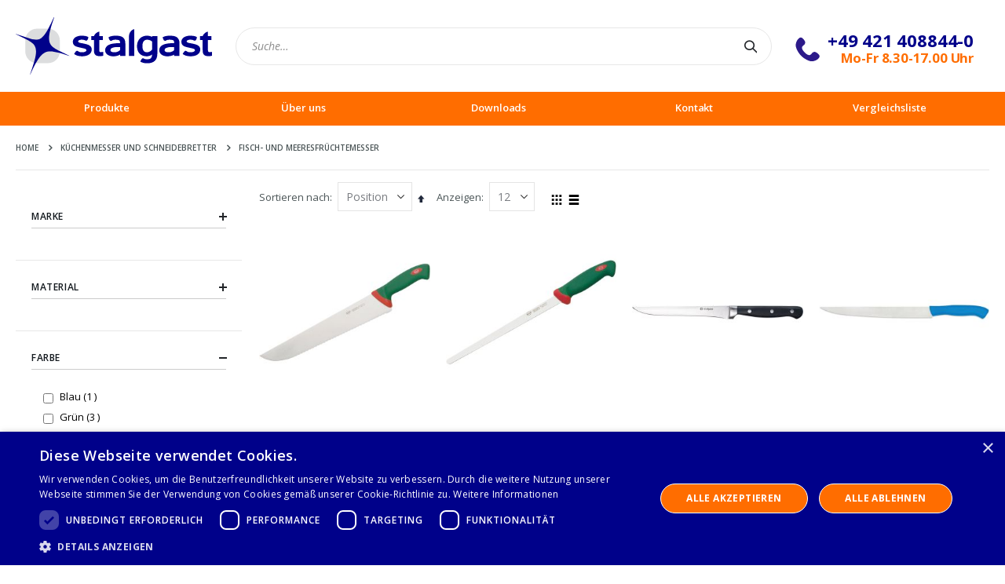

--- FILE ---
content_type: text/html; charset=UTF-8
request_url: https://www.stalgast.de/kuchenmesser-und-schneidebretter/fisch-und-meeresfruchtemesser.html
body_size: 21590
content:
<!doctype html>
<html lang="de">
    <head >
        <script>
    var BASE_URL = 'https\u003A\u002F\u002Fwww.stalgast.de\u002F';
    var require = {
        'baseUrl': 'https\u003A\u002F\u002Fwww.stalgast.de\u002Fstatic\u002Fversion1745841812\u002Ffrontend\u002FStalgast\u002Fbase\u002Fde_DE'
    };</script>        <meta charset="utf-8"/>
<meta name="title" content="Fisch- und Meeresfrüchtemesser - Küchenmesser und Schneidebretter"/>
<meta name="robots" content="INDEX,FOLLOW"/>
<meta name="viewport" content="width=device-width, initial-scale=1, maximum-scale=1.0, user-scalable=no"/>
<meta name="format-detection" content="telephone=no"/>
<title>Fisch- und Meeresfrüchtemesser - Küchenmesser und Schneidebretter</title>
<link  rel="stylesheet" type="text/css"  media="all" href="https://www.stalgast.de/static/version1745841812/frontend/Stalgast/base/de_DE/mage/calendar.css" />
<link  rel="stylesheet" type="text/css"  media="all" href="https://www.stalgast.de/static/version1745841812/frontend/Stalgast/base/de_DE/css/styles-m.css" />
<link  rel="stylesheet" type="text/css"  media="all" href="https://www.stalgast.de/static/version1745841812/frontend/Stalgast/base/de_DE/owl.carousel/assets/owl.carousel.css" />
<link  rel="stylesheet" type="text/css"  media="all" href="https://www.stalgast.de/static/version1745841812/frontend/Stalgast/base/de_DE/fancybox/css/jquery.fancybox.css" />
<link  rel="stylesheet" type="text/css"  media="all" href="https://www.stalgast.de/static/version1745841812/frontend/Stalgast/base/de_DE/icon-fonts/css/porto-icons-codes.css" />
<link  rel="stylesheet" type="text/css"  media="all" href="https://www.stalgast.de/static/version1745841812/frontend/Stalgast/base/de_DE/simple-line-icons/css/simple-line-icons.css" />
<link  rel="stylesheet" type="text/css"  media="all" href="https://www.stalgast.de/static/version1745841812/frontend/Stalgast/base/de_DE/icon-fonts/css/animation.css" />
<link  rel="stylesheet" type="text/css"  media="all" href="https://www.stalgast.de/static/version1745841812/frontend/Stalgast/base/de_DE/font-awesome/css/font-awesome.min.css" />
<link  rel="stylesheet" type="text/css"  media="all" href="https://www.stalgast.de/static/version1745841812/frontend/Stalgast/base/de_DE/MageWorx_Downloads/attachment.css" />
<link  rel="stylesheet" type="text/css"  media="all" href="https://www.stalgast.de/static/version1745841812/frontend/Stalgast/base/de_DE/Magefan_Blog/css/blog-m.css" />
<link  rel="stylesheet" type="text/css"  media="all" href="https://www.stalgast.de/static/version1745841812/frontend/Stalgast/base/de_DE/Magefan_Blog/css/blog-new.css" />
<link  rel="stylesheet" type="text/css"  media="all" href="https://www.stalgast.de/static/version1745841812/frontend/Stalgast/base/de_DE/Magefan_Blog/css/blog-custom.css" />
<link  rel="stylesheet" type="text/css"  media="all" href="https://www.stalgast.de/static/version1745841812/frontend/Stalgast/base/de_DE/Smartwave_Dailydeals/css/style.css" />
<link  rel="stylesheet" type="text/css"  media="screen and (min-width: 768px)" href="https://www.stalgast.de/static/version1745841812/frontend/Stalgast/base/de_DE/css/styles-l.css" />
<link  rel="stylesheet" type="text/css"  media="print" href="https://www.stalgast.de/static/version1745841812/frontend/Stalgast/base/de_DE/css/print.css" />
<link  rel="icon" type="image/x-icon" href="https://www.stalgast.de/static/version1745841812/frontend/Stalgast/base/de_DE/Magento_Theme/favicon.ico" />
<link  rel="shortcut icon" type="image/x-icon" href="https://www.stalgast.de/static/version1745841812/frontend/Stalgast/base/de_DE/Magento_Theme/favicon.ico" />
<script  type="text/javascript"  src="https://www.stalgast.de/static/version1745841812/frontend/Stalgast/base/de_DE/requirejs/require.min.js"></script>
<script  type="text/javascript"  src="https://www.stalgast.de/static/version1745841812/frontend/Stalgast/base/de_DE/requirejs-min-resolver.min.js"></script>
<script  type="text/javascript"  src="https://www.stalgast.de/static/version1745841812/frontend/Stalgast/base/de_DE/js/bundle/bundle0.min.js"></script>
<script  type="text/javascript"  src="https://www.stalgast.de/static/version1745841812/frontend/Stalgast/base/de_DE/js/bundle/bundle1.min.js"></script>
<script  type="text/javascript"  src="https://www.stalgast.de/static/version1745841812/frontend/Stalgast/base/de_DE/js/bundle/bundle2.min.js"></script>
<script  type="text/javascript"  src="https://www.stalgast.de/static/version1745841812/frontend/Stalgast/base/de_DE/js/bundle/bundle3.min.js"></script>
<script  type="text/javascript"  src="https://www.stalgast.de/static/version1745841812/frontend/Stalgast/base/de_DE/js/bundle/bundle4.min.js"></script>
<script  type="text/javascript"  src="https://www.stalgast.de/static/version1745841812/frontend/Stalgast/base/de_DE/mage/requirejs/static.min.js"></script>
<script  type="text/javascript"  src="https://www.stalgast.de/static/version1745841812/frontend/Stalgast/base/de_DE/mage/requirejs/mixins.min.js"></script>
<script  type="text/javascript"  src="https://www.stalgast.de/static/version1745841812/frontend/Stalgast/base/de_DE/requirejs-config.min.js"></script>
<link  rel="stylesheet" type="text/css" href="//fonts.googleapis.com/css?family=Shadows+Into+Light" />
<!-- Global site tag (gtag.js) - Google Analytics -->
<script async src="https://www.googletagmanager.com/gtag/js?id=UA-75615013-1"></script>
<script>
window.dataLayer = window.dataLayer || [];
function gtag(){dataLayer.push(arguments);}
gtag('js', new Date());

gtag('config', 'UA-75615013-1');
</script>
<script type="text/javascript" charset="UTF-8" src="//cdn.cookie-script.com/s/3f4bf0efb48ed9e9df3e1db97b673fd1.js"></script>
<meta name="p:domain_verify" content="tNUiRVaRDxhxkqP5bPPfsgKH3cHzcDpS"/>        <link rel="stylesheet" href="//fonts.googleapis.com/css?family=Open+Sans%3A300%2C300italic%2C400%2C400italic%2C600%2C600italic%2C700%2C700italic%2C800%2C800italic&amp;v1&amp;subset=latin%2Clatin-ext" type="text/css" media="screen"/>
<link href="//fonts.googleapis.com/css?family=Oswald:300,400,500,600,700" rel="stylesheet">
<link href="//fonts.googleapis.com/css?family=Poppins:200,300,400,500,600,700,800" rel="stylesheet">
<link rel="stylesheet" href="//fonts.googleapis.com/css?family=Open+Sans%3A300%2C300italic%2C400%2C400italic%2C600%2C600italic%2C700%2C700italic%2C800%2C800italic&amp;v1&amp;subset=latin%2Clatin-ext" type="text/css" media="screen"/>
    <link rel="stylesheet" type="text/css" media="all" href="https://www.stalgast.de/media/porto/web/bootstrap/css/bootstrap.optimized.min.css">
    <link rel="stylesheet" type="text/css" media="all" href="https://www.stalgast.de/media/porto/web/css/animate.optimized.css">
<link rel="stylesheet" type="text/css" media="all" href="https://www.stalgast.de/media/porto/web/css/header/type23.css">
<link rel="stylesheet" type="text/css" media="all" href="https://www.stalgast.de/media/porto/web/css/custom.css">
<link rel="stylesheet" type="text/css" media="all" href="https://www.stalgast.de/media/porto/configed_css/design_default.css">
<link rel="stylesheet" type="text/css" media="all" href="https://www.stalgast.de/media/porto/configed_css/settings_default.css">
<script type="text/javascript">
var redirect_cart = false;
var porto_config = {
    paths: {
        'parallax': 'js/jquery.parallax.min',
        'owlcarousel': 'owl.carousel/owl.carousel',
        'floatelement': 'js/jquery.floatelement'
    },
    shim: {
        'owlcarousel': {
          deps: ['jquery']
        },
        'owlcarousel_thumbs': {
          deps: ['jquery','owlcarousel']
        },
        'floatelement': {
          deps: ['jquery']
        }
    }
};

require.config(porto_config);
</script>
<script type="text/javascript">
require([
    'jquery'
], function ($) {
    var scrolled = false;
    $(window).scroll(function(){
        if($(window).width()>=992){
            if(160<$(window).scrollTop() && !scrolled){
                $('.page-header:not(.sticky-header)').css("height",$('.page-header:not(.sticky-header)').height()+'px');
                $('.page-header').addClass("sticky-header");
                scrolled = true;
                if($(".page-header").hasClass("type1") || $(".page-header").hasClass("type2") || $(".page-header").hasClass("type6")) {
                  $('.page-header .minicart-wrapper').after('<div class="minicart-place hide"></div>');
                  var minicart = $('.page-header .minicart-wrapper').detach();
                  $('.page-header .navigation').append(minicart);

                                  }
                            }
            if(160>=$(window).scrollTop() && scrolled){
                $('.page-header.sticky-header').css("height",'auto');
                $('.page-header').removeClass("sticky-header");
                scrolled = false;
                if($(".page-header").hasClass("type1") || $(".page-header").hasClass("type2") || $(".page-header").hasClass("type6")) {
                  var minicart;
                  minicart = $('.page-header .navigation .minicart-wrapper').detach();
                  $('.minicart-place').after(minicart);
                  $('.minicart-place').remove();
                  $('.page-header .minicart-wrapper-moved').addClass("minicart-wrapper").removeClass("minicart-wrapper-moved").removeClass("hide");

                                  }
            }
        }
        if($('body').hasClass('mobile-sticky')) {
            if($(window).width()<=991){
                if(130<$(window).scrollTop() && !scrolled){
                  $('.page-header:not(.sticky-header)').css("height",$('.page-header:not(.sticky-header)').height()+'px');
                  $('.page-header').addClass("sticky-header");
                  scrolled = true;
                }
                if(130>=$(window).scrollTop() && scrolled){
                  $('.page-header.sticky-header').css("height",'auto');
                  $('.page-header').removeClass("sticky-header");
                  scrolled = false;
                }
            }
        }
    });
    $(window).resize(function(){
      var b_w = $(window).width();
      if(b_w <= 991){
        if($('.page-header .navigation .minicart-wrapper').length > 0) {
          var minicart;
          minicart = $('.page-header .navigation .minicart-wrapper').detach();
          $('.minicart-place').after(minicart);
          $('.minicart-place').remove();
          $('.page-header .minicart-wrapper-moved').addClass("minicart-wrapper").removeClass("minicart-wrapper-moved").removeClass("hide");
        }
      }
    });
});
</script>
<!-- BEGIN GOOGLE ANALYTICS CODE -->
<script type="text/x-magento-init">
{
    "*": {
        "Magento_GoogleAnalytics/js/google-analytics": {
            "isCookieRestrictionModeEnabled": 0,
            "currentWebsite": 1,
            "cookieName": "user_allowed_save_cookie",
            "ordersTrackingData": [],
            "pageTrackingData": {"optPageUrl":"","isAnonymizedIpActive":false,"accountId":"UA-75615013-1"}        }
    }
}
</script>
<!-- END GOOGLE ANALYTICS CODE -->
    <script type="text/x-magento-init">
        {
            "*": {
                "Magento_PageCache/js/form-key-provider": {}
            }
        }
    </script>
    </head>
    <body data-container="body"
          data-mage-init='{"loaderAjax": {}, "loader": { "icon": "https://www.stalgast.de/static/version1745841812/frontend/Stalgast/base/de_DE/images/loader-2.gif"}}'
        id="html-body" class="page-with-filter page-products categorypath-kuchenmesser-und-schneidebretter-fisch-und-meeresfruchtemesser category-fisch-und-meeresfruchtemesser  layout-1140 wide catalog-category-view page-layout-2columns-left">
        
<script type="text/x-magento-init">
    {
        "*": {
            "Magento_PageBuilder/js/widget-initializer": {
                "config": {"[data-content-type=\"slider\"][data-appearance=\"default\"]":{"Magento_PageBuilder\/js\/content-type\/slider\/appearance\/default\/widget":false},"[data-content-type=\"map\"]":{"Magento_PageBuilder\/js\/content-type\/map\/appearance\/default\/widget":false},"[data-content-type=\"row\"]":{"Magento_PageBuilder\/js\/content-type\/row\/appearance\/default\/widget":false},"[data-content-type=\"tabs\"]":{"Magento_PageBuilder\/js\/content-type\/tabs\/appearance\/default\/widget":false},"[data-content-type=\"slide\"]":{"Magento_PageBuilder\/js\/content-type\/slide\/appearance\/default\/widget":{"buttonSelector":".pagebuilder-slide-button","showOverlay":"hover","dataRole":"slide"}},"[data-content-type=\"banner\"]":{"Magento_PageBuilder\/js\/content-type\/banner\/appearance\/default\/widget":{"buttonSelector":".pagebuilder-banner-button","showOverlay":"hover","dataRole":"banner"}},"[data-content-type=\"buttons\"]":{"Magento_PageBuilder\/js\/content-type\/buttons\/appearance\/inline\/widget":false},"[data-content-type=\"products\"][data-appearance=\"carousel\"]":{"Magento_PageBuilder\/js\/content-type\/products\/appearance\/carousel\/widget":false}},
                "breakpoints": {"desktop":{"label":"Desktop","stage":true,"default":true,"class":"desktop-switcher","icon":"Magento_PageBuilder::css\/images\/switcher\/switcher-desktop.svg","conditions":{"min-width":"1024px"},"options":{"products":{"default":{"slidesToShow":"5"}}}},"tablet":{"conditions":{"max-width":"1024px","min-width":"768px"},"options":{"products":{"default":{"slidesToShow":"4"},"continuous":{"slidesToShow":"3"}}}},"mobile":{"label":"Mobile","stage":true,"class":"mobile-switcher","icon":"Magento_PageBuilder::css\/images\/switcher\/switcher-mobile.svg","media":"only screen and (max-width: 768px)","conditions":{"max-width":"768px","min-width":"640px"},"options":{"products":{"default":{"slidesToShow":"3"}}}},"mobile-small":{"conditions":{"max-width":"640px"},"options":{"products":{"default":{"slidesToShow":"2"},"continuous":{"slidesToShow":"1"}}}}}            }
        }
    }
</script>

<div class="cookie-status-message" id="cookie-status">
    The store will not work correctly in the case when cookies are disabled.</div>
<script type="text/x-magento-init">
    {
        "*": {
            "cookieStatus": {}
        }
    }
</script>

<script type="text/x-magento-init">
    {
        "*": {
            "mage/cookies": {
                "expires": null,
                "path": "\u002F",
                "domain": ".www.stalgast.de",
                "secure": false,
                "lifetime": "3600"
            }
        }
    }
</script>
    <noscript>
        <div class="message global noscript">
            <div class="content">
                <p>
                    <strong>JavaScript scheint in Ihrem Browser deaktiviert zu sein.</strong>
                    <span>
                        Um unsere Website in bester Weise zu erfahren, aktivieren Sie Javascript in Ihrem Browser.                    </span>
                </p>
            </div>
        </div>
    </noscript>

<script>
    window.cookiesConfig = window.cookiesConfig || {};
    window.cookiesConfig.secure = true;
</script><script>    require.config({
        map: {
            '*': {
                wysiwygAdapter: 'mage/adminhtml/wysiwyg/tiny_mce/tinymce4Adapter'
            }
        }
    });</script><script>
    require.config({
        paths: {
            googleMaps: 'https\u003A\u002F\u002Fmaps.googleapis.com\u002Fmaps\u002Fapi\u002Fjs\u003Fv\u003D3\u0026key\u003D'
        },
        config: {
            'Magento_PageBuilder/js/utils/map': {
                style: ''
            },
            'Magento_PageBuilder/js/content-type/map/preview': {
                apiKey: '',
                apiKeyErrorMessage: 'You\u0020must\u0020provide\u0020a\u0020valid\u0020\u003Ca\u0020href\u003D\u0027https\u003A\u002F\u002Fwww.stalgast.de\u002Fadminhtml\u002Fsystem_config\u002Fedit\u002Fsection\u002Fcms\u002F\u0023cms_pagebuilder\u0027\u0020target\u003D\u0027_blank\u0027\u003EGoogle\u0020Maps\u0020API\u0020key\u003C\u002Fa\u003E\u0020to\u0020use\u0020a\u0020map.'
            },
            'Magento_PageBuilder/js/form/element/map': {
                apiKey: '',
                apiKeyErrorMessage: 'You\u0020must\u0020provide\u0020a\u0020valid\u0020\u003Ca\u0020href\u003D\u0027https\u003A\u002F\u002Fwww.stalgast.de\u002Fadminhtml\u002Fsystem_config\u002Fedit\u002Fsection\u002Fcms\u002F\u0023cms_pagebuilder\u0027\u0020target\u003D\u0027_blank\u0027\u003EGoogle\u0020Maps\u0020API\u0020key\u003C\u002Fa\u003E\u0020to\u0020use\u0020a\u0020map.'
            },
        }
    });
</script>

<script>
    require.config({
        shim: {
            'Magento_PageBuilder/js/utils/map': {
                deps: ['googleMaps']
            }
        }
    });
</script>

<script type="text/javascript">
require([
    'jquery'
], function ($) {
  // sticky filter on mobile
    $(window).load(function(){
      if ($('.toolbar').length > 0) {
        var init_filter_sticky = function() {
          var $obj = $('#layer-product-list > .toolbar.toolbar-products,#layer-product-list .search.results > .toolbar.toolbar-products');

          if (!$obj.prev('.filter-placeholder').length) {
            $('<div class="filter-placeholder m-0"></div>').insertBefore($obj);
          }
          var sticky_height = 0;
          if($('.page-header.sticky-header').length > 0){
            sticky_height = $('.page-header.sticky-header .header-main').outerHeight();
          }
          var $ph = $obj.prev('.filter-placeholder'),
              scrollTop = $(window).scrollTop(),
              offset = sticky_height;
          if ($ph.offset().top <= scrollTop + offset) {
            $ph.css('height', $obj.outerHeight() + parseInt($obj.css('margin-bottom')));
            $obj.addClass('sticky').css('top', offset);
          } else {
            $ph.css('height', '');
            $obj.removeClass('sticky');
          }
        };
        if (window.innerWidth < 992) {
          window.removeEventListener('scroll', init_filter_sticky);
          window.addEventListener('scroll', init_filter_sticky, {passive: true});
          init_filter_sticky();
        }
        $(window).on('resize', function() {
          if (window.innerWidth < 992) {
            window.removeEventListener('scroll', init_filter_sticky);
            window.addEventListener('scroll', init_filter_sticky, {passive: true});
          }else{
            window.removeEventListener('scroll', init_filter_sticky);
            $('#layer-product-list > .toolbar.toolbar-products').removeClass('sticky').css('top', '').prev('.filter-placeholder').css('height', '');
          }
        });
      }
    });
    // filter popup events
		$(document).on('click', '.sidebar-toggle', function(e) {
			e.preventDefault();
			var $html = $('html');
      var $obj = $('.columns .mobile-sidebar');
      if (!$obj.parents().find('.sidebar-overlay').length) {

        $('<div class="sidebar-overlay"></div>').insertBefore($obj);
      }
      if($('#ln_overlay').length) {
        var Isloader = $('#ln_overlay').detach();
        if (!$obj.prev('#ln_overlay').length) {
          Isloader.insertBefore($obj);
        }
      }
			if ($html.hasClass('sidebar-opened')) {
				$html.removeClass('sidebar-opened');
				$('.sidebar-overlay').removeClass('active');
			} else {
				$html.addClass('sidebar-opened');
				$('.sidebar-overlay').addClass('active');
			}
		});

		$(document.body).on('click', '.sidebar-overlay', function() {
			$('html').removeClass('sidebar-opened');
			$('html').removeClass('filter-sidebar-opened');
			$(this).removeClass('active');
		});

		$(window).on('resize', function() {
			if (window.innerWidth > 991) {
				$('.sidebar-overlay').click();
			}
		});
});
</script>
<div class="page-wrapper"><div class="porto-block-html-top">
  <div class="background-color-primary text-color-primary">
      </div>
</div>
<header class="page-header type23 " >
    <div class="main-panel-top">
        <div class="container">
            <div class="main-panel-inner">
                <div class="panel wrapper">
                    <div class="panel header">
                                                                        <a class="action skip contentarea"
   href="#contentarea">
    <span>
        Direkt zum Inhalt    </span>
</a>
                        <ul class="header links">    <li class="greet welcome" data-bind="scope: 'customer'">
        <!-- ko if: customer().fullname  -->
        <span class="logged-in"
              data-bind="text: new String('Willkommen, %1!').replace('%1', customer().fullname)">
        </span>
        <!-- /ko -->
        <!-- ko ifnot: customer().fullname  -->
        <span class="not-logged-in"
              data-bind="html: 'Standard-Willkommensnachricht&#x21;'"></span>
                <!-- /ko -->
    </li>
    <script type="text/x-magento-init">
    {
        "*": {
            "Magento_Ui/js/core/app": {
                "components": {
                    "customer": {
                        "component": "Magento_Customer/js/view/customer"
                    }
                }
            }
        }
    }
    </script>
<li class="item link compare hide" data-bind="scope: 'compareProducts'" data-role="compare-products-link">
    <a class="action compare" title="Produkte vergleichen"
       data-bind="attr: {'href': compareProducts().listUrl}, css: {'': !compareProducts().count}"
    >
    	<em class="porto-icon-chart hidden-xs"></em>
        Vergleichen        (<span class="counter qty" data-bind="text: compareProducts().countCaption"></span>)
    </a>
</li>
<script type="text/x-magento-init">
{"[data-role=compare-products-link]": {"Magento_Ui/js/core/app": {"components":{"compareProducts":{"component":"Magento_Catalog\/js\/view\/compare-products"}}}}}
</script>
<li><a href="https://www.stalgast.de/blog" id="idm2sVCF6P" >Blog</a></li><li><a href="https://www.stalgast.de/contact">Kontaktieren Sie uns</a></li></ul>                    </div>
                </div>
            </div>
        </div>
    </div>
    <div class="header content">
        <span data-action="toggle-nav" class="action nav-toggle"><span>Navigation umschalten</span></span>
            <a class="logo" href="https://www.stalgast.de/" title="">
                <img src="https://www.stalgast.de/static/version1745841812/frontend/Stalgast/base/de_DE/images/logo.svg"
                   alt=""
            width="250"            height="50"        />
            </a>
        <div class="header-main-right">
            <div class="search-area">
                <a href="javascript:void(0)" class="search-toggle-icon"><i class="porto-icon-search"></i><span>Suche</a>
                <div class="block block-search">
    <div class="block block-content">
        <form class="form minisearch" id="search_mini_form" action="https://www.stalgast.de/catalogsearch/result/" method="get">
            <div class="field search">
                <div class="control">
                    <input id="search"
                           data-mage-init='{"quickSearch":{
                                "formSelector":"#search_mini_form",
                                "url":"https://www.stalgast.de/search/ajax/suggest/",
                                "destinationSelector":"#search_autocomplete"}
                           }'
                           type="text"
                           name="q"
                           value=""
                           placeholder="Suche…"
                           class="input-text"
                           maxlength="128"
                           role="combobox"
                           aria-haspopup="false"
                           aria-autocomplete="both"
                           autocomplete="off"/>
                    <div id="search_autocomplete" class="search-autocomplete"></div>
                    <div class="nested">
    <a class="action advanced" href="https://www.stalgast.de/catalogsearch/advanced/" data-action="advanced-search">
        Erweiterte Suche    </a>
</div>
        <script src="https://www.stalgast.de/media/mageplaza/search/default_0.js"></script>
    <script type="text/javascript">
    require([
        'jquery',
        'Magento_Catalog/js/price-utils',
        'mpDevbridgeAutocomplete'
    ], function ($, priceUtils) {
        "use strict";

        var baseUrl = 'https://www.stalgast.de/',
            baseImageUrl = 'https://www.stalgast.de/media/catalog/product/',
            priceFormat = {"pattern":"%s\u00a0\u20ac","precision":2,"requiredPrecision":2,"decimalSymbol":",","groupSymbol":".","groupLength":3,"integerRequired":false},
            displayInfo = ["image","description"];

        var categorySelect = $('#mpsearch-category'),
            searchInput = $('#search');
        if (categorySelect.length) {
            categorySelect.on('change', function () {
                searchInput.focus();

                if ($(this).val() === 0) {
                    $(this).removeAttr('name');
                } else {
                    $(this).attr('name', 'cat');
                }
            });
        }

        searchInput.devbridgeAutocomplete({
            lookup: mageplazaSearchProducts,
            lookupLimit: 10,
            maxHeight: 2000,
            minChars: 3,
            lookupFilter: function (suggestion, query, queryLowerCase) {
                if (categorySelect.length) {
                    var categoryId = categorySelect.val();
                    if (categoryId > 0 && ($.inArray(categoryId, suggestion.c) === -1)) {
                        return false;
                    }
                }

                return suggestion.value.toLowerCase().indexOf(queryLowerCase) !== -1;
            },
            onSelect: function (suggestion) {
                window.location.href = correctProductUrl(suggestion.u);
            },
            formatResult: function (suggestion, currentValue) {
                var html = '<a href="' + correctProductUrl(suggestion.u) + '">';

                if ($.inArray('image', displayInfo) !== -1) {
                    html += '<div class="suggestion-left"><img class="img-responsive" src="' + correctProductUrl(suggestion.i, true) + '" alt="" /></div>';
                }

                html += '<div class="suggestion-right">';
                html += '<div class="product-line product-name">' + suggestion.value + '</div>';

                if ($.inArray('price', displayInfo) !== -1) {
                    html += '<div class="product-line product-price">Price: ' + priceUtils.formatPrice(suggestion.p, priceFormat) + '</div>';
                }

                if ($.inArray('description', displayInfo) !== -1 && suggestion.d) {
                    html += '<div class="product-des"><p class="short-des">' + suggestion.d + '...</p></div>';
                }

                html += '</div></a>';

                return html;
            }
    //		onSearchComplete: function (query, suggestion) {
    //			$('.autocomplete-suggestions').append("<div id='view_all'><a href='javascript:void(0)' id='search-view-all'>View all >></a></div>");
    //			$('#search-view-all').on('click', function(){
    //			   $('#search_mini_form').submit();
    //            });
    //		}
        });

        function correctProductUrl(urlKey, isImage) {
            if (urlKey.search('http') !== -1) {
                return urlKey;
            }

            return ((typeof isImage !== 'undefined') ? baseImageUrl : baseUrl) + urlKey;
        }
    });
    </script>
                </div>
            </div>
            <div class="actions">
                <button type="submit"
                        title="Suche"
                        class="action search">
                    <span>Suche</span>
                </button>
            </div>
        </form>
    </div>
</div>
            </div>
            <div class="custom-block"><div data-content-type="html" data-appearance="default" data-element="main" data-decoded="true"><div style="margin-left: 30px; display: inline-block; vertical-align: middle;">
<a href="tel:+49 421 4088440">
	<h3 style="font-size: 22px; font-weight: bold; line-height: 30px; letter-spacing: -0.18px; margin: 0; color: #00018a;">
		<img src="https://www.stalgast.de/media/wysiwyg/tel.png" style="float: left; margin-top: 11px; padding-right: 10px" />+49 421 408844-0</h3><h3 style="font-size: 16.8px; font-weight: bold; line-height: 16px; letter-spacing: -0.18px; margin: 0; color: #ff6d00;text-align: right;">Mo-Fr 8.30-17.00 Uhr</h3></a>
</div></div></div>                                </div>
    </div>
        <div class="sections nav-sections">
                <div class="section-items nav-sections-items"
             data-mage-init='{"tabs":{"openedState":"active"}}'>
                                            <div class="section-item-title nav-sections-item-title"
                     data-role="collapsible">
                    <a class="nav-sections-item-switch"
                       data-toggle="switch" href="#store.menu">
                        Menü                    </a>
                </div>
                <div class="section-item-content nav-sections-item-content"
                     id="store.menu"
                     data-role="content">
                    
<nav class="navigation sw-megamenu " role="navigation">
    <ul class="stalgast-mega-menu">
        <li class="ui-menu-item level0 fullwidth parent ">
                    <div class="open-children-toggle"></div>
                        <a href="#" class="level-top" title="Produkte">
                            <span>Produkte</span>
                        </a>
                        <div class="level0 submenu"><div class="container" ><div class="row" ><!-- maybe change to level1 -->
                        <ul class="subchildmenu col-md-12 mega-columns products-categories-submenu"><li class="ui-menu-item level0 fullwidth parent "><div class="open-children-toggle"></div><a href="https://www.stalgast.de/themenwelten.html" class="level-top" title="Themenwelten"><span>Themenwelten</span></a><div class="level0 submenu"><div class="container"><div class="row"><ul class="subchildmenu col-md-12 mega-columns columns4"><li class="ui-menu-item level1 "><a href="https://www.stalgast.de/themenwelten/catering.html" title="Catering"><span>Catering</span></a></li><li class="ui-menu-item level1 "><a href="https://www.stalgast.de/themenwelten/bar-bistro.html" title="Bar & Bistro"><span>Bar & Bistro</span></a></li><li class="ui-menu-item level1 "><a href="https://www.stalgast.de/themenwelten/fast-food.html" title="Fast Food"><span>Fast Food</span></a></li><li class="ui-menu-item level1 "><a href="https://www.stalgast.de/themenwelten/fit-slim-drink-point.html" title="Fit&Slim Drink Point"><span>Fit&Slim Drink Point</span></a></li><li class="ui-menu-item level1 "><a href="https://www.stalgast.de/themenwelten/food-truck.html" title="Food Truck"><span>Food Truck</span></a></li><li class="ui-menu-item level1 "><a href="https://www.stalgast.de/themenwelten/cafe.html" title="Café"><span>Café</span></a></li><li class="ui-menu-item level1 "><a href="https://www.stalgast.de/themenwelten/doner.html" title="Döner"><span>Döner</span></a></li><li class="ui-menu-item level1 "><a href="https://www.stalgast.de/themenwelten/pizzeria.html" title="Pizzeria"><span>Pizzeria</span></a></li><li class="ui-menu-item level1 "><a href="https://www.stalgast.de/themenwelten/restaurant.html" title="Restaurant"><span>Restaurant</span></a></li><li class="ui-menu-item level1 "><a href="https://www.stalgast.de/themenwelten/sb-restaurant.html" title="SB-Restaurant"><span>SB-Restaurant</span></a></li><li class="ui-menu-item level1 "><a href="https://www.stalgast.de/themenwelten/naturkost-bioladen.html" title="Naturkost-/Bioladen"><span>Naturkost-/Bioladen</span></a></li><li class="ui-menu-item level1 "><a href="https://www.stalgast.de/themenwelten/kantine.html" title="Kantine"><span>Kantine</span></a></li><li class="ui-menu-item level1 "><a href="https://www.stalgast.de/themenwelten/sushi-bar.html" title="Sushi Bar"><span>Sushi Bar</span></a></li><li class="ui-menu-item level1 "><a href="https://www.stalgast.de/themenwelten/hochzeitsbankette-sale.html" title="Hochzeitsbankette/-Säle"><span>Hochzeitsbankette/-Säle</span></a></li><li class="ui-menu-item level1 "><a href="https://www.stalgast.de/themenwelten/street-food.html" title="Street Food"><span>Street Food</span></a></li><li class="ui-menu-item level1 "><a href="https://www.stalgast.de/themenwelten/fruhstucksrestaurant.html" title="Frühstücksrestaurant"><span>Frühstücksrestaurant</span></a></li></ul></div></div></div></li><li class="ui-menu-item level0 fullwidth parent "><div class="open-children-toggle"></div><a href="https://www.stalgast.de/gesundheitsbekleidung-fur-die-gastronomie.html" class="level-top" title="Gesundheitsbekleidung für die Gastronomie"><span>Gesundheitsbekleidung für die Gastronomie</span></a><div class="level0 submenu"><div class="container"><div class="row"><ul class="subchildmenu col-md-12 mega-columns columns4"><li class="ui-menu-item level1 "><a href="https://www.stalgast.de/gesundheitsbekleidung-fur-die-gastronomie/lagerung-und-transport.html" title="Lagerung und Transport"><span>Lagerung und Transport</span></a></li><li class="ui-menu-item level1 "><a href="https://www.stalgast.de/gesundheitsbekleidung-fur-die-gastronomie/grundausstattung-restaurant-und-kuche.html" title="Grundausstattung Restaurant und Küche"><span>Grundausstattung Restaurant und Küche</span></a></li><li class="ui-menu-item level1 "><a href="https://www.stalgast.de/gesundheitsbekleidung-fur-die-gastronomie/trennwande-und-zubehor-fur-hotels.html" title="Trennwände und Zubehör für Hotels"><span>Trennwände und Zubehör für Hotels</span></a></li><li class="ui-menu-item level1 "><a href="https://www.stalgast.de/gesundheitsbekleidung-fur-die-gastronomie/kuchenhygiene.html" title="Küchenhygiene"><span>Küchenhygiene</span></a></li><li class="ui-menu-item level1 "><a href="https://www.stalgast.de/gesundheitsbekleidung-fur-die-gastronomie/desinfektion-und-hygiene.html" title="Desinfektion und Hygiene"><span>Desinfektion und Hygiene</span></a></li><li class="ui-menu-item level1 "><a href="https://www.stalgast.de/gesundheitsbekleidung-fur-die-gastronomie/hygienebedarf.html" title="Hygienebedarf"><span>Hygienebedarf</span></a></li><li class="ui-menu-item level1 "><a href="https://www.stalgast.de/gesundheitsbekleidung-fur-die-gastronomie/reinigungsutensilien.html" title="Reinigungsutensilien"><span>Reinigungsutensilien</span></a></li><li class="ui-menu-item level1 "><a href="https://www.stalgast.de/gesundheitsbekleidung-fur-die-gastronomie/edelstahlmobel.html" title="Edelstahlmöbel"><span>Edelstahlmöbel</span></a></li><li class="ui-menu-item level1 "><a href="https://www.stalgast.de/gesundheitsbekleidung-fur-die-gastronomie/messersterilisator.html" title="Messersterilisator"><span>Messersterilisator</span></a></li><li class="ui-menu-item level1 "><a href="https://www.stalgast.de/gesundheitsbekleidung-fur-die-gastronomie/restaurant-und-cafeausstattung.html" title="Restaurant- und Caféausstattung"><span>Restaurant- und Caféausstattung</span></a></li></ul></div></div></div></li><li class="ui-menu-item level0 fullwidth parent "><div class="open-children-toggle"></div><a href="https://www.stalgast.de/serie-700-nd-kochgerate.html" class="level-top" title="Serie 700 ND & Kochgeräte"><span>Serie 700 ND & Kochgeräte</span></a><div class="level0 submenu"><div class="container"><div class="row"><ul class="subchildmenu col-md-12 mega-columns columns4"><li class="ui-menu-item level1 "><a href="https://www.stalgast.de/serie-700-nd-kochgerate/linie-700-bain-marie.html" title="Linie 700 - Bain Marie"><span>Linie 700 - Bain Marie</span></a></li><li class="ui-menu-item level1 "><a href="https://www.stalgast.de/serie-700-nd-kochgerate/linie-700-fritteusen.html" title="Linie 700 - Fritteusen"><span>Linie 700 - Fritteusen</span></a></li><li class="ui-menu-item level1 "><a href="https://www.stalgast.de/serie-700-nd-kochgerate/linie-700-lava-und-wassergrills.html" title="Linie 700 - Lava- und Wassergrills"><span>Linie 700 - Lava- und Wassergrills</span></a></li><li class="ui-menu-item level1 "><a href="https://www.stalgast.de/serie-700-nd-kochgerate/linie-700-herde.html" title="Linie 700 - Herde"><span>Linie 700 - Herde</span></a></li><li class="ui-menu-item level1 "><a href="https://www.stalgast.de/serie-700-nd-kochgerate/linie-700-standherde.html" title="Linie 700 -Standherde"><span>Linie 700 -Standherde</span></a></li><li class="ui-menu-item level1 "><a href="https://www.stalgast.de/serie-700-nd-kochgerate/linie-700-herde-mit-backofen.html" title="Linie 700 - Herde mit Backofen"><span>Linie 700 - Herde mit Backofen</span></a></li><li class="ui-menu-item level1 "><a href="https://www.stalgast.de/serie-700-nd-kochgerate/linie-700-nudelkocher.html" title="Linie 700 - Nudelkocher"><span>Linie 700 - Nudelkocher</span></a></li><li class="ui-menu-item level1 "><a href="https://www.stalgast.de/serie-700-nd-kochgerate/linie-700-kippbratpfannen.html" title="Linie 700 - Kippbratpfannen"><span>Linie 700 - Kippbratpfannen</span></a></li><li class="ui-menu-item level1 "><a href="https://www.stalgast.de/serie-700-nd-kochgerate/linie-700-grillplatten.html" title="Linie 700 - Grillplatten"><span>Linie 700 - Grillplatten</span></a></li><li class="ui-menu-item level1 "><a href="https://www.stalgast.de/serie-700-nd-kochgerate/linie-700-unterbauten.html" title="Linie 700 - Unterbauten"><span>Linie 700 - Unterbauten</span></a></li><li class="ui-menu-item level1 "><a href="https://www.stalgast.de/serie-700-nd-kochgerate/linie-700-neutralelemente.html" title="Linie 700 - Neutralelemente"><span>Linie 700 - Neutralelemente</span></a></li><li class="ui-menu-item level1 "><a href="https://www.stalgast.de/serie-700-nd-kochgerate/linie-900-standherde.html" title="Linie 900 -Standherde"><span>Linie 900 -Standherde</span></a></li><li class="ui-menu-item level1 "><a href="https://www.stalgast.de/serie-700-nd-kochgerate/multifunktions-heissluftofen.html" title="Multifunktions-Heißluftöfen"><span>Multifunktions-Heißluftöfen</span></a></li><li class="ui-menu-item level1 "><a href="https://www.stalgast.de/serie-700-nd-kochgerate/hockerkocher.html" title="Hockerkocher"><span>Hockerkocher</span></a></li><li class="ui-menu-item level1 "><a href="https://www.stalgast.de/serie-700-nd-kochgerate/linie-700-zubehor.html" title="Linie 700 - Zubehör"><span>Linie 700 - Zubehör</span></a></li><li class="ui-menu-item level1 "><a href="https://www.stalgast.de/serie-700-nd-kochgerate/linie-700-gasherde-eco.html" title="Linie 700 - Gasherde ECO"><span>Linie 700 - Gasherde ECO</span></a></li><li class="ui-menu-item level1 "><a href="https://www.stalgast.de/serie-700-nd-kochgerate/linie-700-kochkessel.html" title="Linie 700 - Kochkessel"><span>Linie 700 - Kochkessel</span></a></li><li class="ui-menu-item level1 "><a href="https://www.stalgast.de/serie-700-nd-kochgerate/linie-700-verchromte-grillplatten.html" title="Linie 700 - verchromte Grillplatten"><span>Linie 700 - verchromte Grillplatten</span></a></li><li class="ui-menu-item level1 "><a href="https://www.stalgast.de/serie-700-nd-kochgerate/linie-700-freistehende-grillplatten.html" title="Linie 700 -  freistehende Grillplatten"><span>Linie 700 -  freistehende Grillplatten</span></a></li></ul></div></div></div></li><li class="ui-menu-item level0 fullwidth parent "><div class="open-children-toggle"></div><a href="https://www.stalgast.de/kochgeschirr.html" class="level-top" title="Kochgeschirr"><span>Kochgeschirr</span></a><div class="level0 submenu"><div class="container"><div class="row"><ul class="subchildmenu col-md-12 mega-columns columns4"><li class="ui-menu-item level1 parent "><div class="open-children-toggle"></div><a href="https://www.stalgast.de/kochgeschirr/kochtopfe-von-gredil.html" title="Kochtöpfe von Gredil"><span>Kochtöpfe von Gredil</span></a></li><li class="ui-menu-item level1 parent "><div class="open-children-toggle"></div><a href="https://www.stalgast.de/kochgeschirr/premium-kochtopfe.html" title="Premium Kochtöpfe"><span>Premium Kochtöpfe</span></a></li><li class="ui-menu-item level1 "><a href="https://www.stalgast.de/kochgeschirr/seiher.html" title="Seiher"><span>Seiher</span></a></li><li class="ui-menu-item level1 "><a href="https://www.stalgast.de/kochgeschirr/pfannen-mit-antihaftbeschichtung.html" title="Pfannen mit Antihaftbeschichtung"><span>Pfannen mit Antihaftbeschichtung</span></a></li><li class="ui-menu-item level1 "><a href="https://www.stalgast.de/kochgeschirr/schalen.html" title="Schalen"><span>Schalen</span></a></li><li class="ui-menu-item level1 "><a href="https://www.stalgast.de/kochgeschirr/kochgeschirr-aus-gusseisen.html" title="Kochgeschirr aus Gusseisen"><span>Kochgeschirr aus Gusseisen</span></a></li><li class="ui-menu-item level1 "><a href="https://www.stalgast.de/kochgeschirr/edelstahlpfannen.html" title="Edelstahlpfannen"><span>Edelstahlpfannen</span></a></li><li class="ui-menu-item level1 "><a href="https://www.stalgast.de/kochgeschirr/keramikpfannen.html" title="Keramikpfannen"><span>Keramikpfannen</span></a></li><li class="ui-menu-item level1 "><a href="https://www.stalgast.de/kochgeschirr/crepes-pfannen.html" title="Crepes-Pfannen"><span>Crepes-Pfannen</span></a></li><li class="ui-menu-item level1 "><a href="https://www.stalgast.de/kochgeschirr/untergestelle-und-hangeleiste.html" title="Untergestelle und Hängeleiste"><span>Untergestelle und Hängeleiste</span></a></li><li class="ui-menu-item level1 parent "><div class="open-children-toggle"></div><a href="https://www.stalgast.de/kochgeschirr/deckel-fur-topfe-und-pfannen.html" title="Deckel für Töpfe und Pfannen"><span>Deckel für Töpfe und Pfannen</span></a></li><li class="ui-menu-item level1 "><a href="https://www.stalgast.de/kochgeschirr/eimerdeckel-premium.html" title="Eimerdeckel Premium"><span>Eimerdeckel Premium</span></a></li><li class="ui-menu-item level1 "><a href="https://www.stalgast.de/kochgeschirr/eimerdeckel-standard.html" title="Eimerdeckel Standard"><span>Eimerdeckel Standard</span></a></li><li class="ui-menu-item level1 "><a href="https://www.stalgast.de/kochgeschirr/kochtopfe.html" title="Kochtöpfe"><span>Kochtöpfe</span></a></li><li class="ui-menu-item level1 "><a href="https://www.stalgast.de/kochgeschirr/weitere-kuchenutensilien.html" title="Weitere Küchenutensilien"><span>Weitere Küchenutensilien</span></a></li><li class="ui-menu-item level1 "><a href="https://www.stalgast.de/kochgeschirr/pfannen.html" title="Pfannen"><span>Pfannen</span></a></li><li class="ui-menu-item level1 "><a href="https://www.stalgast.de/kochgeschirr/siebe.html" title="Siebe"><span>Siebe</span></a></li><li class="ui-menu-item level1 "><a href="https://www.stalgast.de/kochgeschirr/kuchenschusseln.html" title="Küchenschüsseln"><span>Küchenschüsseln</span></a></li><li class="ui-menu-item level1 "><a href="https://www.stalgast.de/kochgeschirr/gemuseseiher.html" title="Gemüseseiher"><span>Gemüseseiher</span></a></li><li class="ui-menu-item level1 "><a href="https://www.stalgast.de/kochgeschirr/eimer-standard.html" title="Eimer Standard"><span>Eimer Standard</span></a></li><li class="ui-menu-item level1 "><a href="https://www.stalgast.de/kochgeschirr/eimer-premium.html" title="Eimer Premium"><span>Eimer Premium</span></a></li><li class="ui-menu-item level1 parent "><div class="open-children-toggle"></div><a href="https://www.stalgast.de/kochgeschirr/kochtopfe-komfort.html" title="Kochtöpfe Komfort"><span>Kochtöpfe Komfort</span></a></li><li class="ui-menu-item level1 "><a href="https://www.stalgast.de/kochgeschirr/stahlpfannen-komfort.html" title="Stahlpfannen Komfort"><span>Stahlpfannen Komfort</span></a></li><li class="ui-menu-item level1 "><a href="https://www.stalgast.de/kochgeschirr/antihaftpfannen-komfort.html" title="Antihaftpfannen Komfort"><span>Antihaftpfannen Komfort</span></a></li><li class="ui-menu-item level1 "><a href="https://www.stalgast.de/kochgeschirr/topfdeckel-fur-die-reihe-komfort.html" title="Topfdeckel für die Reihe Komfort"><span>Topfdeckel für die Reihe Komfort</span></a></li><li class="ui-menu-item level1 "><a href="https://www.stalgast.de/kochgeschirr/stielkasserolle-komfort.html" title="Stielkasserolle Komfort"><span>Stielkasserolle Komfort</span></a></li><li class="ui-menu-item level1 "><a href="https://www.stalgast.de/kochgeschirr/wokpfannen.html" title="Wokpfannen"><span>Wokpfannen</span></a></li><li class="ui-menu-item level1 "><a href="https://www.stalgast.de/kochgeschirr/kochtopfe-dreischichtig.html" title="Kochtöpfe, dreischichtig"><span>Kochtöpfe, dreischichtig</span></a></li></ul></div></div></div></li><li class="ui-menu-item level0 fullwidth parent "><div class="open-children-toggle"></div><a href="https://www.stalgast.de/kochutensilien.html" class="level-top" title="Kochutensilien"><span>Kochutensilien</span></a><div class="level0 submenu"><div class="container"><div class="row"><ul class="subchildmenu col-md-12 mega-columns columns4"><li class="ui-menu-item level1 "><a href="https://www.stalgast.de/kochutensilien/monoblock-schopfloffel.html" title="Monoblock Schöpflöffel"><span>Monoblock Schöpflöffel</span></a></li><li class="ui-menu-item level1 "><a href="https://www.stalgast.de/kochutensilien/messbecher.html" title="Messbecher"><span>Messbecher</span></a></li><li class="ui-menu-item level1 "><a href="https://www.stalgast.de/kochutensilien/displays-und-saucenstander.html" title="Displays und Saucenständer"><span>Displays und Saucenständer</span></a></li><li class="ui-menu-item level1 "><a href="https://www.stalgast.de/kochutensilien/bonleiste.html" title="Bonleiste"><span>Bonleiste</span></a></li><li class="ui-menu-item level1 "><a href="https://www.stalgast.de/kochutensilien/bratenwender.html" title="Bratenwender"><span>Bratenwender</span></a></li><li class="ui-menu-item level1 "><a href="https://www.stalgast.de/kochutensilien/schaumloffel.html" title="Schaumlöffel"><span>Schaumlöffel</span></a></li><li class="ui-menu-item level1 "><a href="https://www.stalgast.de/kochutensilien/monoblock-kochutensilien.html" title="Monoblock Kochutensilien"><span>Monoblock Kochutensilien</span></a></li><li class="ui-menu-item level1 "><a href="https://www.stalgast.de/kochutensilien/ruhrgerate.html" title="Rührgeräte"><span>Rührgeräte</span></a></li><li class="ui-menu-item level1 "><a href="https://www.stalgast.de/kochutensilien/dosenoffner-und-schaber.html" title="Dosenöffner und Schaber"><span>Dosenöffner und Schaber</span></a></li><li class="ui-menu-item level1 "><a href="https://www.stalgast.de/kochutensilien/sonstige-kuchenutensilien.html" title="Sonstige Küchenutensilien"><span>Sonstige Küchenutensilien</span></a></li><li class="ui-menu-item level1 "><a href="https://www.stalgast.de/kochutensilien/sonstige-kuchengerate.html" title="Sonstige Küchengeräte"><span>Sonstige Küchengeräte</span></a></li><li class="ui-menu-item level1 "><a href="https://www.stalgast.de/kochutensilien/garnierbesteck.html" title="Garnierbesteck"><span>Garnierbesteck</span></a></li><li class="ui-menu-item level1 "><a href="https://www.stalgast.de/kochutensilien/servierutensilien.html" title="Servierutensilien"><span>Servierutensilien</span></a></li><li class="ui-menu-item level1 "><a href="https://www.stalgast.de/kochutensilien/schneebesen.html" title="Schneebesen"><span>Schneebesen</span></a></li><li class="ui-menu-item level1 "><a href="https://www.stalgast.de/kochutensilien/zangen.html" title="Zangen"><span>Zangen</span></a></li><li class="ui-menu-item level1 "><a href="https://www.stalgast.de/kochutensilien/abfullschaufeln.html" title="Abfüllschaufeln"><span>Abfüllschaufeln</span></a></li><li class="ui-menu-item level1 "><a href="https://www.stalgast.de/kochutensilien/reiben-und-weiteres-zubehor.html" title="Reiben und weiteres Zubehör"><span>Reiben und weiteres Zubehör</span></a></li><li class="ui-menu-item level1 "><a href="https://www.stalgast.de/kochutensilien/thermometer.html" title="Thermometer"><span>Thermometer</span></a></li><li class="ui-menu-item level1 "><a href="https://www.stalgast.de/kochutensilien/kartoffelstampfer.html" title="Kartoffelstampfer"><span>Kartoffelstampfer</span></a></li><li class="ui-menu-item level1 "><a href="https://www.stalgast.de/kochutensilien/waagen.html" title="Waagen"><span>Waagen</span></a></li><li class="ui-menu-item level1 "><a href="https://www.stalgast.de/kochutensilien/schneidgerate.html" title="Schneidgeräte"><span>Schneidgeräte</span></a></li></ul></div></div></div></li><li class="ui-menu-item level0 fullwidth parent "><div class="open-children-toggle"></div><a href="https://www.stalgast.de/kuchenmesser-und-schneidebretter.html" class="level-top" title="Küchenmesser und Schneidebretter"><span>Küchenmesser und Schneidebretter</span></a><div class="level0 submenu"><div class="container"><div class="row"><ul class="subchildmenu col-md-12 mega-columns columns4"><li class="ui-menu-item level1 "><a href="https://www.stalgast.de/kuchenmesser-und-schneidebretter/universal-schneidebretter.html" title="Universal Schneidebretter"><span>Universal Schneidebretter</span></a></li><li class="ui-menu-item level1 "><a href="https://www.stalgast.de/kuchenmesser-und-schneidebretter/schneidebretter-mit-fussen-und-griff.html" title="Schneidebretter mit Füßen und Griff"><span>Schneidebretter mit Füßen und Griff</span></a></li><li class="ui-menu-item level1 "><a href="https://www.stalgast.de/kuchenmesser-und-schneidebretter/hackblocke.html" title="Hackblöcke"><span>Hackblöcke</span></a></li><li class="ui-menu-item level1 "><a href="https://www.stalgast.de/kuchenmesser-und-schneidebretter/gemusemesser.html" title="Gemüsemesser"><span>Gemüsemesser</span></a></li><li class="ui-menu-item level1 "><a href="https://www.stalgast.de/kuchenmesser-und-schneidebretter/japanische-messer.html" title="Japanische Messer"><span>Japanische Messer</span></a></li><li class="ui-menu-item level1 "><a href="https://www.stalgast.de/kuchenmesser-und-schneidebretter/brot-und-kuchenmesser.html" title="Brot- und Kuchenmesser"><span>Brot- und Kuchenmesser</span></a></li><li class="ui-menu-item level1 "><a href="https://www.stalgast.de/kuchenmesser-und-schneidebretter/filetiermesser.html" title="Filetiermesser"><span>Filetiermesser</span></a></li><li class="ui-menu-item level1 "><a href="https://www.stalgast.de/kuchenmesser-und-schneidebretter/kochmesser.html" title="Kochmesser"><span>Kochmesser</span></a></li><li class="ui-menu-item level1 "><a href="https://www.stalgast.de/kuchenmesser-und-schneidebretter/fleischmesser.html" title="Fleischmesser"><span>Fleischmesser</span></a></li><li class="ui-menu-item level1 "><a href="https://www.stalgast.de/kuchenmesser-und-schneidebretter/schalmesser.html" title="Schälmesser"><span>Schälmesser</span></a></li><li class="ui-menu-item level1 "><a href="https://www.stalgast.de/kuchenmesser-und-schneidebretter/bratenmesser.html" title="Bratenmesser"><span>Bratenmesser</span></a></li><li class="ui-menu-item level1 "><a href="https://www.stalgast.de/kuchenmesser-und-schneidebretter/fisch-und-meeresfruchtemesser.html" title="Fisch- und Meeresfrüchtemesser"><span>Fisch- und Meeresfrüchtemesser</span></a></li><li class="ui-menu-item level1 "><a href="https://www.stalgast.de/kuchenmesser-und-schneidebretter/kasemesser.html" title="Käsemesser"><span>Käsemesser</span></a></li><li class="ui-menu-item level1 "><a href="https://www.stalgast.de/kuchenmesser-und-schneidebretter/ausbeinmesser.html" title="Ausbeinmesser"><span>Ausbeinmesser</span></a></li><li class="ui-menu-item level1 "><a href="https://www.stalgast.de/kuchenmesser-und-schneidebretter/schinkenmesser.html" title="Schinkenmesser"><span>Schinkenmesser</span></a></li><li class="ui-menu-item level1 "><a href="https://www.stalgast.de/kuchenmesser-und-schneidebretter/kuchenmesser.html" title="Küchenmesser"><span>Küchenmesser</span></a></li><li class="ui-menu-item level1 "><a href="https://www.stalgast.de/kuchenmesser-und-schneidebretter/blockmesser.html" title="Blockmesser"><span>Blockmesser</span></a></li><li class="ui-menu-item level1 "><a href="https://www.stalgast.de/kuchenmesser-und-schneidebretter/universalmesser.html" title="Universalmesser"><span>Universalmesser</span></a></li><li class="ui-menu-item level1 "><a href="https://www.stalgast.de/kuchenmesser-und-schneidebretter/scheren.html" title="Scheren"><span>Scheren</span></a></li><li class="ui-menu-item level1 "><a href="https://www.stalgast.de/kuchenmesser-und-schneidebretter/schaler.html" title="Schäler"><span>Schäler</span></a></li><li class="ui-menu-item level1 "><a href="https://www.stalgast.de/kuchenmesser-und-schneidebretter/messerscharfer.html" title="Messerschärfer"><span>Messerschärfer</span></a></li><li class="ui-menu-item level1 "><a href="https://www.stalgast.de/kuchenmesser-und-schneidebretter/weiteres-gastronomiezubehor.html" title="weiteres Gastronomiezubehör"><span>weiteres Gastronomiezubehör</span></a></li><li class="ui-menu-item level1 "><a href="https://www.stalgast.de/kuchenmesser-und-schneidebretter/wetzstahl-hackmesser-fleischgabeln.html" title="Wetzstahl, Hackmesser, Fleischgabeln"><span>Wetzstahl, Hackmesser, Fleischgabeln</span></a></li><li class="ui-menu-item level1 "><a href="https://www.stalgast.de/kuchenmesser-und-schneidebretter/messer-und-brettsets.html" title="Messer- und Brettsets"><span>Messer- und Brettsets</span></a></li><li class="ui-menu-item level1 "><a href="https://www.stalgast.de/kuchenmesser-und-schneidebretter/steakmesser.html" title="Steakmesser"><span>Steakmesser</span></a></li></ul></div></div></div></li><li class="ui-menu-item level0 fullwidth parent "><div class="open-children-toggle"></div><a href="https://www.stalgast.de/tischkultur.html" class="level-top" title="Tischkultur"><span>Tischkultur</span></a><div class="level0 submenu"><div class="container"><div class="row"><ul class="subchildmenu col-md-12 mega-columns columns4"><li class="ui-menu-item level1 parent "><div class="open-children-toggle"></div><a href="https://www.stalgast.de/tischkultur/opalglas-gehartetes-glas.html" title="Opalglas - gehärtetes Glas"><span>Opalglas - gehärtetes Glas</span></a></li><li class="ui-menu-item level1 parent "><div class="open-children-toggle"></div><a href="https://www.stalgast.de/tischkultur/gehartetes-glasgeschirr-mit-relief.html" title="Gehärtetes Glasgeschirr mit Relief"><span>Gehärtetes Glasgeschirr mit Relief</span></a></li><li class="ui-menu-item level1 parent "><div class="open-children-toggle"></div><a href="https://www.stalgast.de/tischkultur/cremefarbenes-porzellan.html" title="Cremefarbenes Porzellan"><span>Cremefarbenes Porzellan</span></a></li><li class="ui-menu-item level1 parent "><div class="open-children-toggle"></div><a href="https://www.stalgast.de/tischkultur/gastronomie-glaser.html" title="Gastronomie-Gläser"><span>Gastronomie-Gläser</span></a></li><li class="ui-menu-item level1 parent "><div class="open-children-toggle"></div><a href="https://www.stalgast.de/tischkultur/bestecke.html" title="Bestecke"><span>Bestecke</span></a></li><li class="ui-menu-item level1 parent "><div class="open-children-toggle"></div><a href="https://www.stalgast.de/tischkultur/sonstiges-tafelzubehor.html" title="Sonstiges Tafelzubehör"><span>Sonstiges Tafelzubehör</span></a></li><li class="ui-menu-item level1 parent "><div class="open-children-toggle"></div><a href="https://www.stalgast.de/tischkultur/weisses-porzellan.html" title="Weißes Porzellan"><span>Weißes Porzellan</span></a></li><li class="ui-menu-item level1 "><a href="https://www.stalgast.de/tischkultur/geschirr-und-porzellan-fur-kinder.html" title="Geschirr und Porzellan für Kinder"><span>Geschirr und Porzellan für Kinder</span></a></li><li class="ui-menu-item level1 "><a href="https://www.stalgast.de/tischkultur/schwarzes-porzellan.html" title="Schwarzes Porzellan"><span>Schwarzes Porzellan</span></a></li><li class="ui-menu-item level1 "><a href="https://www.stalgast.de/tischkultur/emaille-geschirr.html" title="Emaille-Geschirr"><span>Emaille-Geschirr</span></a></li><li class="ui-menu-item level1 "><a href="https://www.stalgast.de/tischkultur/farbiges-porzellan.html" title="Farbiges Porzellan"><span>Farbiges Porzellan</span></a></li></ul></div></div></div></li><li class="ui-menu-item level0 fullwidth parent "><div class="open-children-toggle"></div><a href="https://www.stalgast.de/lebensmittellagerung-und-transport.html" class="level-top" title="Lebensmittellagerung und -Transport"><span>Lebensmittellagerung und -Transport</span></a><div class="level0 submenu"><div class="container"><div class="row"><ul class="subchildmenu col-md-12 mega-columns columns4"><li class="ui-menu-item level1 parent "><div class="open-children-toggle"></div><a href="https://www.stalgast.de/lebensmittellagerung-und-transport/gn-behalter-deckel-und-abtropfflachen-aus-polycarbonat.html" title="GN-Behälter, Deckel und Abtropfflächen aus Polycarbonat"><span>GN-Behälter, Deckel und Abtropfflächen aus Polycarbonat</span></a></li><li class="ui-menu-item level1 parent "><div class="open-children-toggle"></div><a href="https://www.stalgast.de/lebensmittellagerung-und-transport/gastronormbehalter-und-deckel-aus-polypropylen.html" title="Gastronormbehälter und -Deckel aus Polypropylen"><span>Gastronormbehälter und -Deckel aus Polypropylen</span></a></li><li class="ui-menu-item level1 parent "><div class="open-children-toggle"></div><a href="https://www.stalgast.de/lebensmittellagerung-und-transport/gn-behalter-und-deckel-aus-edelstahl.html" title="GN-Behälter und -Deckel aus Edelstahl"><span>GN-Behälter und -Deckel aus Edelstahl</span></a></li><li class="ui-menu-item level1 "><a href="https://www.stalgast.de/lebensmittellagerung-und-transport/thermobehalter.html" title="Thermobehälter"><span>Thermobehälter</span></a></li><li class="ui-menu-item level1 "><a href="https://www.stalgast.de/lebensmittellagerung-und-transport/behalter-mit-messskala.html" title="Behälter mit Messskala"><span>Behälter mit Messskala</span></a></li><li class="ui-menu-item level1 "><a href="https://www.stalgast.de/lebensmittellagerung-und-transport/sonstiges-zubehor.html" title="Sonstiges Zubehör"><span>Sonstiges Zubehör</span></a></li><li class="ui-menu-item level1 "><a href="https://www.stalgast.de/lebensmittellagerung-und-transport/sonstige-lager-und-transportbehalter.html" title="Sonstige Lager- und Transportbehälter"><span>Sonstige Lager- und Transportbehälter</span></a></li><li class="ui-menu-item level1 "><a href="https://www.stalgast.de/lebensmittellagerung-und-transport/regale.html" title="Regale"><span>Regale</span></a></li><li class="ui-menu-item level1 "><a href="https://www.stalgast.de/lebensmittellagerung-und-transport/transport-thermobehalter.html" title="Transport-Thermobehälter"><span>Transport-Thermobehälter</span></a></li><li class="ui-menu-item level1 "><a href="https://www.stalgast.de/lebensmittellagerung-und-transport/thermobehalter-mit-ablasshahn.html" title="Thermobehälter mit Ablasshahn"><span>Thermobehälter mit Ablasshahn</span></a></li><li class="ui-menu-item level1 "><a href="https://www.stalgast.de/lebensmittellagerung-und-transport/servier-und-abraumwagen.html" title="Servier- und Abräumwagen"><span>Servier- und Abräumwagen</span></a></li><li class="ui-menu-item level1 "><a href="https://www.stalgast.de/lebensmittellagerung-und-transport/siegelgerat.html" title="Siegelgerät"><span>Siegelgerät</span></a></li></ul></div></div></div></li><li class="ui-menu-item level0 fullwidth parent "><div class="open-children-toggle"></div><a href="https://www.stalgast.de/buffetbedarf.html" class="level-top" title="Buffetbedarf"><span>Buffetbedarf</span></a><div class="level0 submenu"><div class="container"><div class="row"><ul class="subchildmenu col-md-12 mega-columns columns4"><li class="ui-menu-item level1 "><a href="https://www.stalgast.de/buffetbedarf/heizelemente-brennpaste.html" title="Heizelemente, Brennpaste"><span>Heizelemente, Brennpaste</span></a></li><li class="ui-menu-item level1 "><a href="https://www.stalgast.de/buffetbedarf/dispenser-und-stander.html" title="Dispenser und Ständer"><span>Dispenser und Ständer</span></a></li><li class="ui-menu-item level1 "><a href="https://www.stalgast.de/buffetbedarf/kruge.html" title="Krüge"><span>Krüge</span></a></li><li class="ui-menu-item level1 "><a href="https://www.stalgast.de/buffetbedarf/finger-food.html" title="Finger Food"><span>Finger Food</span></a></li><li class="ui-menu-item level1 "><a href="https://www.stalgast.de/buffetbedarf/buffet-stander.html" title="Buffet-Ständer"><span>Buffet-Ständer</span></a></li><li class="ui-menu-item level1 "><a href="https://www.stalgast.de/buffetbedarf/warmelampen.html" title="Wärmelampen"><span>Wärmelampen</span></a></li><li class="ui-menu-item level1 "><a href="https://www.stalgast.de/buffetbedarf/chafing-dishes.html" title="Chafing Dishes"><span>Chafing Dishes</span></a></li><li class="ui-menu-item level1 "><a href="https://www.stalgast.de/buffetbedarf/servierplatten.html" title="Servierplatten"><span>Servierplatten</span></a></li><li class="ui-menu-item level1 "><a href="https://www.stalgast.de/buffetbedarf/tabletts.html" title="Tabletts"><span>Tabletts</span></a></li><li class="ui-menu-item level1 "><a href="https://www.stalgast.de/buffetbedarf/auslagetabletts-partyplatten.html" title="Auslagetabletts, Partyplatten"><span>Auslagetabletts, Partyplatten</span></a></li><li class="ui-menu-item level1 "><a href="https://www.stalgast.de/buffetbedarf/isolierkanne-und-karaffen.html" title="Isolierkanne und Karaffen"><span>Isolierkanne und Karaffen</span></a></li><li class="ui-menu-item level1 "><a href="https://www.stalgast.de/buffetbedarf/heisswasserspender.html" title="Heißwasserspender"><span>Heißwasserspender</span></a></li><li class="ui-menu-item level1 "><a href="https://www.stalgast.de/buffetbedarf/rolltop-prasenter.html" title="Rolltop-Präsenter"><span>Rolltop-Präsenter</span></a></li><li class="ui-menu-item level1 "><a href="https://www.stalgast.de/buffetbedarf/sonstiges-buffet-zubehor.html" title="Sonstiges Buffet-Zubehör"><span>Sonstiges Buffet-Zubehör</span></a></li><li class="ui-menu-item level1 "><a href="https://www.stalgast.de/buffetbedarf/servier-zubehor.html" title="Servier-Zubehör"><span>Servier-Zubehör</span></a></li></ul></div></div></div></li><li class="ui-menu-item level0 fullwidth parent "><div class="open-children-toggle"></div><a href="https://www.stalgast.de/catering.html" class="level-top" title="Catering"><span>Catering</span></a><div class="level0 submenu"><div class="container"><div class="row"><ul class="subchildmenu col-md-12 mega-columns columns4"><li class="ui-menu-item level1 "><a href="https://www.stalgast.de/catering/catering-mobel.html" title="Catering Möbel"><span>Catering Möbel</span></a></li><li class="ui-menu-item level1 "><a href="https://www.stalgast.de/catering/zubehor.html" title="Zubehör"><span>Zubehör</span></a></li></ul></div></div></div></li><li class="ui-menu-item level0 fullwidth parent "><div class="open-children-toggle"></div><a href="https://www.stalgast.de/barequipment.html" class="level-top" title="Barequipment"><span>Barequipment</span></a><div class="level0 submenu"><div class="container"><div class="row"><ul class="subchildmenu col-md-12 mega-columns columns4"><li class="ui-menu-item level1 "><a href="https://www.stalgast.de/barequipment/zubehor-fur-sekt-champagner.html" title="Zubehör für Sekt/Champagner"><span>Zubehör für Sekt/Champagner</span></a></li><li class="ui-menu-item level1 "><a href="https://www.stalgast.de/barequipment/zubehor-fur-wein.html" title="Zubehör für Wein"><span>Zubehör für Wein</span></a></li><li class="ui-menu-item level1 "><a href="https://www.stalgast.de/barequipment/zubehor-fur-glaswaren.html" title="Zubehör für Glaswaren"><span>Zubehör für Glaswaren</span></a></li><li class="ui-menu-item level1 "><a href="https://www.stalgast.de/barequipment/blender.html" title="Blender"><span>Blender</span></a></li><li class="ui-menu-item level1 "><a href="https://www.stalgast.de/barequipment/bar-kuhlschranke.html" title="Bar-Kühlschränke"><span>Bar-Kühlschränke</span></a></li><li class="ui-menu-item level1 "><a href="https://www.stalgast.de/barequipment/eiswurfelbereiter-luftgekuhlt.html" title="Eiswürfelbereiter, luftgekühlt"><span>Eiswürfelbereiter, luftgekühlt</span></a></li><li class="ui-menu-item level1 "><a href="https://www.stalgast.de/barequipment/eiswurfelbereiter-wassergekuhlt.html" title="Eiswürfelbereiter, wassergekühlt"><span>Eiswürfelbereiter, wassergekühlt</span></a></li><li class="ui-menu-item level1 "><a href="https://www.stalgast.de/barequipment/eiscrusher.html" title="Eiscrusher"><span>Eiscrusher</span></a></li><li class="ui-menu-item level1 "><a href="https://www.stalgast.de/barequipment/bar-masse.html" title="Bar-Maße"><span>Bar-Maße</span></a></li><li class="ui-menu-item level1 "><a href="https://www.stalgast.de/barequipment/eiswurfelbehalter.html" title="Eiswürfelbehälter"><span>Eiswürfelbehälter</span></a></li><li class="ui-menu-item level1 "><a href="https://www.stalgast.de/barequipment/sonstiges-bar-zubehor.html" title="Sonstiges Bar-Zubehör"><span>Sonstiges Bar-Zubehör</span></a></li><li class="ui-menu-item level1 "><a href="https://www.stalgast.de/barequipment/shaker.html" title="Shaker"><span>Shaker</span></a></li><li class="ui-menu-item level1 "><a href="https://www.stalgast.de/barequipment/entsafter-und-saftpressen.html" title="Entsafter und Saftpressen"><span>Entsafter und Saftpressen</span></a></li><li class="ui-menu-item level1 "><a href="https://www.stalgast.de/barequipment/soda-siphon.html" title="Soda Siphon"><span>Soda Siphon</span></a></li></ul></div></div></div></li><li class="ui-menu-item level0 fullwidth parent "><div class="open-children-toggle"></div><a href="https://www.stalgast.de/cafe-ausstattung.html" class="level-top" title="Café-Ausstattung"><span>Café-Ausstattung</span></a><div class="level0 submenu"><div class="container"><div class="row"><ul class="subchildmenu col-md-12 mega-columns columns4"><li class="ui-menu-item level1 "><a href="https://www.stalgast.de/cafe-ausstattung/espresso-und-kaffeemaschinen.html" title="Espresso- und Kaffeemaschinen"><span>Espresso- und Kaffeemaschinen</span></a></li><li class="ui-menu-item level1 "><a href="https://www.stalgast.de/cafe-ausstattung/kaffeemuhlen.html" title="Kaffeemühlen"><span>Kaffeemühlen</span></a></li><li class="ui-menu-item level1 "><a href="https://www.stalgast.de/cafe-ausstattung/kaffeeglaser-und-zubehor.html" title="Kaffeegläser und Zubehör"><span>Kaffeegläser und Zubehör</span></a></li><li class="ui-menu-item level1 "><a href="https://www.stalgast.de/cafe-ausstattung/mobel.html" title="Möbel"><span>Möbel</span></a></li><li class="ui-menu-item level1 "><a href="https://www.stalgast.de/cafe-ausstattung/reinigungsbedarf-fur-espressomaschinen.html" title="Reinigungsbedarf für Espressomaschinen"><span>Reinigungsbedarf für Espressomaschinen</span></a></li></ul></div></div></div></li><li class="ui-menu-item level0 fullwidth parent "><div class="open-children-toggle"></div><a href="https://www.stalgast.de/backerei-und-konditoreibedarf.html" class="level-top" title="Bäckerei- und Konditoreibedarf"><span>Bäckerei- und Konditoreibedarf</span></a><div class="level0 submenu"><div class="container"><div class="row"><ul class="subchildmenu col-md-12 mega-columns columns4"><li class="ui-menu-item level1 parent "><div class="open-children-toggle"></div><a href="https://www.stalgast.de/backerei-und-konditoreibedarf/siphons-und-kartuschen.html" title="Siphons und Kartuschen"><span>Siphons und Kartuschen</span></a></li><li class="ui-menu-item level1 "><a href="https://www.stalgast.de/backerei-und-konditoreibedarf/speiseeisbehalter.html" title="Speiseeisbehälter"><span>Speiseeisbehälter</span></a></li><li class="ui-menu-item level1 "><a href="https://www.stalgast.de/backerei-und-konditoreibedarf/kugel-schneebesen.html" title="Kugel-Schneebesen"><span>Kugel-Schneebesen</span></a></li><li class="ui-menu-item level1 "><a href="https://www.stalgast.de/backerei-und-konditoreibedarf/konditormesser-und-spachtel.html" title="Konditormesser und -spachtel"><span>Konditormesser und -spachtel</span></a></li><li class="ui-menu-item level1 "><a href="https://www.stalgast.de/backerei-und-konditoreibedarf/portionierer-und-spatel.html" title="Portionierer und Spatel"><span>Portionierer und Spatel</span></a></li><li class="ui-menu-item level1 "><a href="https://www.stalgast.de/backerei-und-konditoreibedarf/sonstiges-konditoreizubehor.html" title="Sonstiges Konditoreizubehör"><span>Sonstiges Konditoreizubehör</span></a></li><li class="ui-menu-item level1 "><a href="https://www.stalgast.de/backerei-und-konditoreibedarf/sonstiges-backereizubehor.html" title="Sonstiges Bäckereizubehör"><span>Sonstiges Bäckereizubehör</span></a></li><li class="ui-menu-item level1 "><a href="https://www.stalgast.de/backerei-und-konditoreibedarf/eisbecher.html" title="Eisbecher"><span>Eisbecher</span></a></li><li class="ui-menu-item level1 "><a href="https://www.stalgast.de/backerei-und-konditoreibedarf/etageren-und-tabletts.html" title="Etageren und Tabletts"><span>Etageren und Tabletts</span></a></li><li class="ui-menu-item level1 "><a href="https://www.stalgast.de/backerei-und-konditoreibedarf/konditorei-ausstattung.html" title="Konditorei-Ausstattung"><span>Konditorei-Ausstattung</span></a></li><li class="ui-menu-item level1 "><a href="https://www.stalgast.de/backerei-und-konditoreibedarf/spritzbeutel-und-spritztullen.html" title="Spritzbeutel und Spritztüllen"><span>Spritzbeutel und Spritztüllen</span></a></li><li class="ui-menu-item level1 "><a href="https://www.stalgast.de/backerei-und-konditoreibedarf/sahnemaschinen.html" title="Sahnemaschinen"><span>Sahnemaschinen</span></a></li><li class="ui-menu-item level1 "><a href="https://www.stalgast.de/backerei-und-konditoreibedarf/speiseeismaschine.html" title="Speiseeismaschine"><span>Speiseeismaschine</span></a></li><li class="ui-menu-item level1 "><a href="https://www.stalgast.de/backerei-und-konditoreibedarf/waagen.html" title="Waagen"><span>Waagen</span></a></li></ul></div></div></div></li><li class="ui-menu-item level0 fullwidth parent "><div class="open-children-toggle"></div><a href="https://www.stalgast.de/pizzabedarf.html" class="level-top" title="Pizzabedarf"><span>Pizzabedarf</span></a><div class="level0 submenu"><div class="container"><div class="row"><ul class="subchildmenu col-md-12 mega-columns columns4"><li class="ui-menu-item level1 "><a href="https://www.stalgast.de/pizzabedarf/pizzaschaufeln-und-pizzaspachtel.html" title="Pizzaschaufeln und Pizzaspachtel"><span>Pizzaschaufeln und Pizzaspachtel</span></a></li><li class="ui-menu-item level1 "><a href="https://www.stalgast.de/pizzabedarf/pizzaofen.html" title="Pizzaöfen"><span>Pizzaöfen</span></a></li><li class="ui-menu-item level1 "><a href="https://www.stalgast.de/pizzabedarf/untergestelle-fur-pizzaofen.html" title="Untergestelle für Pizzaöfen"><span>Untergestelle für Pizzaöfen</span></a></li><li class="ui-menu-item level1 "><a href="https://www.stalgast.de/pizzabedarf/pizza-transporttaschen.html" title="Pizza-Transporttaschen"><span>Pizza-Transporttaschen</span></a></li><li class="ui-menu-item level1 "><a href="https://www.stalgast.de/pizzabedarf/sonstiges-pizza-zubehor.html" title="Sonstiges Pizza-Zubehör"><span>Sonstiges Pizza-Zubehör</span></a></li><li class="ui-menu-item level1 "><a href="https://www.stalgast.de/pizzabedarf/roste-und-pizzableche.html" title="Roste und Pizzableche"><span>Roste und Pizzableche</span></a></li><li class="ui-menu-item level1 "><a href="https://www.stalgast.de/pizzabedarf/ausstattung-fur-pizzerien.html" title="Ausstattung für Pizzerien"><span>Ausstattung für Pizzerien</span></a></li></ul></div></div></div></li><li class="ui-menu-item level0 fullwidth parent "><div class="open-children-toggle"></div><a href="https://www.stalgast.de/vorbereitungsgerate.html" class="level-top" title="Vorbereitungsgeräte"><span>Vorbereitungsgeräte</span></a><div class="level0 submenu"><div class="container"><div class="row"><ul class="subchildmenu col-md-12 mega-columns columns4"><li class="ui-menu-item level1 "><a href="https://www.stalgast.de/vorbereitungsgerate/aufschnittmaschine.html" title="Aufschnittmaschine"><span>Aufschnittmaschine</span></a></li><li class="ui-menu-item level1 "><a href="https://www.stalgast.de/vorbereitungsgerate/fleischwolf.html" title="Fleischwolf"><span>Fleischwolf</span></a></li><li class="ui-menu-item level1 "><a href="https://www.stalgast.de/vorbereitungsgerate/stabmixer.html" title="Stabmixer"><span>Stabmixer</span></a></li><li class="ui-menu-item level1 "><a href="https://www.stalgast.de/vorbereitungsgerate/sonstige-mechanische-gerate.html" title="Sonstige mechanische Geräte"><span>Sonstige mechanische Geräte</span></a></li><li class="ui-menu-item level1 "><a href="https://www.stalgast.de/vorbereitungsgerate/siebe-und-messer-fur-fleischwolfe.html" title="Siebe und Messer für Fleischwölfe"><span>Siebe und Messer für Fleischwölfe</span></a></li><li class="ui-menu-item level1 "><a href="https://www.stalgast.de/vorbereitungsgerate/reibscheibe.html" title="Reibscheibe"><span>Reibscheibe</span></a></li><li class="ui-menu-item level1 "><a href="https://www.stalgast.de/vorbereitungsgerate/wurstfuller.html" title="Wurstfüller"><span>Wurstfüller</span></a></li><li class="ui-menu-item level1 "><a href="https://www.stalgast.de/vorbereitungsgerate/gemuseschneider.html" title="Gemüseschneider"><span>Gemüseschneider</span></a></li><li class="ui-menu-item level1 "><a href="https://www.stalgast.de/vorbereitungsgerate/mixer.html" title="Mixer"><span>Mixer</span></a></li><li class="ui-menu-item level1 "><a href="https://www.stalgast.de/vorbereitungsgerate/kutter.html" title="Kutter"><span>Kutter</span></a></li><li class="ui-menu-item level1 "><a href="https://www.stalgast.de/vorbereitungsgerate/kuchenmaschinen-multifunktional.html" title="Küchenmaschinen, multifunktional"><span>Küchenmaschinen, multifunktional</span></a></li><li class="ui-menu-item level1 "><a href="https://www.stalgast.de/vorbereitungsgerate/entsafter-und-purierstabe.html" title="Entsafter und Pürierstäbe"><span>Entsafter und Pürierstäbe</span></a></li><li class="ui-menu-item level1 "><a href="https://www.stalgast.de/vorbereitungsgerate/schneide-und-reibscheiben.html" title="Schneide- und Reibscheiben"><span>Schneide- und Reibscheiben</span></a></li><li class="ui-menu-item level1 "><a href="https://www.stalgast.de/vorbereitungsgerate/kartoffelschalmaschinen.html" title="Kartoffelschälmaschinen"><span>Kartoffelschälmaschinen</span></a></li></ul></div></div></div></li><li class="ui-menu-item level0 fullwidth parent "><div class="open-children-toggle"></div><a href="https://www.stalgast.de/kuchenequipment.html" class="level-top" title="Küchenequipment"><span>Küchenequipment</span></a><div class="level0 submenu"><div class="container"><div class="row"><ul class="subchildmenu col-md-12 mega-columns columns4"><li class="ui-menu-item level1 "><a href="https://www.stalgast.de/kuchenequipment/bain-marie.html" title="Bain Marie"><span>Bain Marie</span></a></li><li class="ui-menu-item level1 "><a href="https://www.stalgast.de/kuchenequipment/fritteusen.html" title="Fritteusen"><span>Fritteusen</span></a></li><li class="ui-menu-item level1 "><a href="https://www.stalgast.de/kuchenequipment/fritteusen-mit-ablasshahn.html" title="Fritteusen mit Ablasshahn"><span>Fritteusen mit Ablasshahn</span></a></li><li class="ui-menu-item level1 "><a href="https://www.stalgast.de/kuchenequipment/waffeleisen.html" title="Waffeleisen"><span>Waffeleisen</span></a></li><li class="ui-menu-item level1 "><a href="https://www.stalgast.de/kuchenequipment/gyrosgrills.html" title="Gyrosgrills"><span>Gyrosgrills</span></a></li><li class="ui-menu-item level1 "><a href="https://www.stalgast.de/kuchenequipment/kontaktgrills.html" title="Kontaktgrills"><span>Kontaktgrills</span></a></li><li class="ui-menu-item level1 "><a href="https://www.stalgast.de/kuchenequipment/induktionskocher-und-mikrowellenherde.html" title="Induktionskocher- und Mikrowellenherde"><span>Induktionskocher- und Mikrowellenherde</span></a></li><li class="ui-menu-item level1 "><a href="https://www.stalgast.de/kuchenequipment/crepes-platten.html" title="Crepes-Platten"><span>Crepes-Platten</span></a></li><li class="ui-menu-item level1 "><a href="https://www.stalgast.de/kuchenequipment/heissluftofen.html" title="Heißluftöfen"><span>Heißluftöfen</span></a></li><li class="ui-menu-item level1 "><a href="https://www.stalgast.de/kuchenequipment/griddleplatten.html" title="Griddleplatten"><span>Griddleplatten</span></a></li><li class="ui-menu-item level1 "><a href="https://www.stalgast.de/kuchenequipment/hot-dog-gerate.html" title="Hot-Dog Geräte"><span>Hot-Dog Geräte</span></a></li><li class="ui-menu-item level1 "><a href="https://www.stalgast.de/kuchenequipment/salamander-und-toaster.html" title="Salamander und Toaster"><span>Salamander und Toaster</span></a></li><li class="ui-menu-item level1 "><a href="https://www.stalgast.de/kuchenequipment/heisse-theken-und-weitere-elektro-kleingerate.html" title="Heiße Theken und weitere Elektro-Kleingeräte"><span>Heiße Theken und weitere Elektro-Kleingeräte</span></a></li><li class="ui-menu-item level1 "><a href="https://www.stalgast.de/kuchenequipment/dorrautomaten.html" title="Dörrautomaten"><span>Dörrautomaten</span></a></li></ul></div></div></div></li><li class="ui-menu-item level0 fullwidth parent "><div class="open-children-toggle"></div><a href="https://www.stalgast.de/kombidampfer-und-zubehor-von-stalgast.html" class="level-top" title="Kombidämpfer und Zubehör von Stalgast"><span>Kombidämpfer und Zubehör von Stalgast</span></a><div class="level0 submenu"><div class="container"><div class="row"><ul class="subchildmenu col-md-12 mega-columns columns4"><li class="ui-menu-item level1 parent "><div class="open-children-toggle"></div><a href="https://www.stalgast.de/kombidampfer-und-zubehor-von-stalgast/kombidampfer.html" title="Kombidämpfer"><span>Kombidämpfer</span></a></li><li class="ui-menu-item level1 parent "><div class="open-children-toggle"></div><a href="https://www.stalgast.de/kombidampfer-und-zubehor-von-stalgast/heissluftofen.html" title="Heißluftöfen"><span>Heißluftöfen</span></a></li><li class="ui-menu-item level1 parent "><div class="open-children-toggle"></div><a href="https://www.stalgast.de/kombidampfer-und-zubehor-von-stalgast/zubehor.html" title="Zubehör"><span>Zubehör</span></a></li><li class="ui-menu-item level1 parent "><div class="open-children-toggle"></div><a href="https://www.stalgast.de/kombidampfer-und-zubehor-von-stalgast/reinigungsmittel.html" title="Reinigungsmittel"><span>Reinigungsmittel</span></a></li></ul></div></div></div></li><li class="ui-menu-item level0 fullwidth parent "><div class="open-children-toggle"></div><a href="https://www.stalgast.de/kuhltechnik.html" class="level-top" title="Kühltechnik"><span>Kühltechnik</span></a><div class="level0 submenu"><div class="container"><div class="row"><ul class="subchildmenu col-md-12 mega-columns columns4"><li class="ui-menu-item level1 "><a href="https://www.stalgast.de/kuhltechnik/zubehor-fur-kuhlgerate.html" title="Zubehör für Kühlgeräte"><span>Zubehör für Kühlgeräte</span></a></li><li class="ui-menu-item level1 "><a href="https://www.stalgast.de/kuhltechnik/schockfroster.html" title="Schockfroster"><span>Schockfroster</span></a></li><li class="ui-menu-item level1 "><a href="https://www.stalgast.de/kuhltechnik/kuhltische.html" title="Kühltische"><span>Kühltische</span></a></li><li class="ui-menu-item level1 "><a href="https://www.stalgast.de/kuhltechnik/tiefkuhltische.html" title="Tiefkühltische"><span>Tiefkühltische</span></a></li><li class="ui-menu-item level1 "><a href="https://www.stalgast.de/kuhltechnik/kuhlschranke.html" title="Kühlschränke"><span>Kühlschränke</span></a></li><li class="ui-menu-item level1 "><a href="https://www.stalgast.de/kuhltechnik/tiefkuhlschranke.html" title="Tiefkühlschränke"><span>Tiefkühlschränke</span></a></li><li class="ui-menu-item level1 "><a href="https://www.stalgast.de/kuhltechnik/prasentations-kuhlvitrinen.html" title="Präsentations-Kühlvitrinen"><span>Präsentations-Kühlvitrinen</span></a></li><li class="ui-menu-item level1 "><a href="https://www.stalgast.de/kuhltechnik/tiefkuhltruhen.html" title="Tiefkühltruhen"><span>Tiefkühltruhen</span></a></li><li class="ui-menu-item level1 parent "><div class="open-children-toggle"></div><a href="https://www.stalgast.de/kuhltechnik/eismaschinen.html" title="Eismaschinen"><span>Eismaschinen</span></a></li></ul></div></div></div></li><li class="ui-menu-item level0 fullwidth parent "><div class="open-children-toggle"></div><a href="https://www.stalgast.de/mobel-72h.html" class="level-top" title="Möbel 72h"><span>Möbel 72h</span></a><div class="level0 submenu"><div class="container"><div class="row"><ul class="subchildmenu col-md-12 mega-columns columns4"><li class="ui-menu-item level1 "><a href="https://www.stalgast.de/mobel-72h/regale-zur-selbstmontage.html" title="Regale zur Selbstmontage"><span>Regale zur Selbstmontage</span></a></li><li class="ui-menu-item level1 "><a href="https://www.stalgast.de/mobel-72h/arbeitstische-zur-selbstmontage.html" title="Arbeitstische zur Selbstmontage"><span>Arbeitstische zur Selbstmontage</span></a></li><li class="ui-menu-item level1 "><a href="https://www.stalgast.de/mobel-72h/spultische-zur-selbstmontage.html" title="Spültische zur Selbstmontage"><span>Spültische zur Selbstmontage</span></a></li><li class="ui-menu-item level1 "><a href="https://www.stalgast.de/mobel-72h/.html" title="Arbeitsschränke zur Selbstmontage"><span>Arbeitsschränke zur Selbstmontage</span></a></li><li class="ui-menu-item level1 "><a href="https://www.stalgast.de/mobel-72h/topfspule-zur-selbstmontage.html" title="Topfspüle zur Selbstmontage"><span>Topfspüle zur Selbstmontage</span></a></li><li class="ui-menu-item level1 "><a href="https://www.stalgast.de/mobel-72h/hangeschrank-zur-selbstmontage.html" title="Hängeschrank zur Selbstmontage"><span>Hängeschrank zur Selbstmontage</span></a></li><li class="ui-menu-item level1 "><a href="https://www.stalgast.de/mobel-72h/wandbord-zur-selbstmontage.html" title="Wandbord zur Selbstmontage"><span>Wandbord zur Selbstmontage</span></a></li><li class="ui-menu-item level1 "><a href="https://www.stalgast.de/mobel-72h/wandregale-verschweisst.html" title="Wandregale, verschweißt"><span>Wandregale, verschweißt</span></a></li><li class="ui-menu-item level1 "><a href="https://www.stalgast.de/mobel-72h/arbeitstische-verschweisst.html" title="Arbeitstische, verschweißt"><span>Arbeitstische, verschweißt</span></a></li><li class="ui-menu-item level1 "><a href="https://www.stalgast.de/mobel-72h/spultische-verschweisst.html" title="Spültische, verschweißt"><span>Spültische, verschweißt</span></a></li><li class="ui-menu-item level1 "><a href="https://www.stalgast.de/mobel-72h/hange-und-hochschranke-verschweisst.html" title="Hänge- und Hochschränke, verschweißt"><span>Hänge- und Hochschränke, verschweißt</span></a></li><li class="ui-menu-item level1 "><a href="https://www.stalgast.de/mobel-72h/waschbecken-und-topfspulen-verschweisst.html" title="Waschbecken und Topfspülen, verschweißt"><span>Waschbecken und Topfspülen, verschweißt</span></a></li></ul></div></div></div></li><li class="ui-menu-item level0 fullwidth parent "><div class="open-children-toggle"></div><a href="https://www.stalgast.de/massgefertigte-mobel.html" class="level-top" title="Maßgefertigte Möbel"><span>Maßgefertigte Möbel</span></a><div class="level0 submenu"><div class="container"><div class="row"><ul class="subchildmenu col-md-12 mega-columns columns4"><li class="ui-menu-item level1 "><a href="https://www.stalgast.de/massgefertigte-mobel/dunstabzugshauben.html" title="Dunstabzugshauben"><span>Dunstabzugshauben</span></a></li><li class="ui-menu-item level1 "><a href="https://www.stalgast.de/massgefertigte-mobel/arbeitstische.html" title="Arbeitstische"><span>Arbeitstische</span></a></li><li class="ui-menu-item level1 "><a href="https://www.stalgast.de/massgefertigte-mobel/spultische.html" title="Spültische"><span>Spültische</span></a></li><li class="ui-menu-item level1 "><a href="https://www.stalgast.de/massgefertigte-mobel/topfspulen.html" title="Topfspülen"><span>Topfspülen</span></a></li><li class="ui-menu-item level1 "><a href="https://www.stalgast.de/massgefertigte-mobel/handwaschbecken.html" title="Handwaschbecken"><span>Handwaschbecken</span></a></li><li class="ui-menu-item level1 "><a href="https://www.stalgast.de/massgefertigte-mobel/hochschranke.html" title="Hochschränke"><span>Hochschränke</span></a></li><li class="ui-menu-item level1 "><a href="https://www.stalgast.de/massgefertigte-mobel/schranke.html" title="Schränke"><span>Schränke</span></a></li><li class="ui-menu-item level1 "><a href="https://www.stalgast.de/massgefertigte-mobel/warmeschranke.html" title="Wärmeschränke"><span>Wärmeschränke</span></a></li><li class="ui-menu-item level1 "><a href="https://www.stalgast.de/massgefertigte-mobel/warmebrucken.html" title="Wärmebrücken"><span>Wärmebrücken</span></a></li><li class="ui-menu-item level1 "><a href="https://www.stalgast.de/massgefertigte-mobel/einlegeboden.html" title="Einlegeböden"><span>Einlegeböden</span></a></li><li class="ui-menu-item level1 "><a href="https://www.stalgast.de/massgefertigte-mobel/aufsatzborde.html" title="Aufsatzborde"><span>Aufsatzborde</span></a></li><li class="ui-menu-item level1 "><a href="https://www.stalgast.de/massgefertigte-mobel/unterbauten.html" title="Unterbauten"><span>Unterbauten</span></a></li><li class="ui-menu-item level1 "><a href="https://www.stalgast.de/massgefertigte-mobel/korbe.html" title="Körbe"><span>Körbe</span></a></li><li class="ui-menu-item level1 "><a href="https://www.stalgast.de/massgefertigte-mobel/beine.html" title="Beine"><span>Beine</span></a></li></ul></div></div></div></li><li class="ui-menu-item level0 fullwidth parent "><div class="open-children-toggle"></div><a href="https://www.stalgast.de/edelstahl-und-projektmobel.html" class="level-top" title="Edelstahl- und Projektmöbel"><span>Edelstahl- und Projektmöbel</span></a><div class="level0 submenu"><div class="container"><div class="row"><ul class="subchildmenu col-md-12 mega-columns columns4"><li class="ui-menu-item level1 parent "><div class="open-children-toggle"></div><a href="https://www.stalgast.de/edelstahl-und-projektmobel/edelstahlmobel.html" title="Edelstahlmöbel"><span>Edelstahlmöbel</span></a></li><li class="ui-menu-item level1 parent "><div class="open-children-toggle"></div><a href="https://www.stalgast.de/edelstahl-und-projektmobel/ablufthauben.html" title="Ablufthauben"><span>Ablufthauben</span></a></li><li class="ui-menu-item level1 parent "><div class="open-children-toggle"></div><a href="https://www.stalgast.de/edelstahl-und-projektmobel/speisenausgabesysteme.html" title="Speisenausgabesysteme"><span>Speisenausgabesysteme</span></a></li></ul></div></div></div></li><li class="ui-menu-item level0 fullwidth parent "><div class="open-children-toggle"></div><a href="https://www.stalgast.de/reinigungsbedarf.html" class="level-top" title="Reinigungsbedarf"><span>Reinigungsbedarf</span></a><div class="level0 submenu"><div class="container"><div class="row"><ul class="subchildmenu col-md-12 mega-columns columns4"><li class="ui-menu-item level1 "><a href="https://www.stalgast.de/reinigungsbedarf/hygiene-zubehor.html" title="Hygiene-Zubehör"><span>Hygiene-Zubehör</span></a></li><li class="ui-menu-item level1 "><a href="https://www.stalgast.de/reinigungsbedarf/kochjacken.html" title="Kochjacken"><span>Kochjacken</span></a></li><li class="ui-menu-item level1 "><a href="https://www.stalgast.de/reinigungsbedarf/mutzen.html" title="Mützen"><span>Mützen</span></a></li><li class="ui-menu-item level1 "><a href="https://www.stalgast.de/reinigungsbedarf/schurzen.html" title="Schürzen"><span>Schürzen</span></a></li><li class="ui-menu-item level1 "><a href="https://www.stalgast.de/reinigungsbedarf/insektenvernichter.html" title="Insektenvernichter"><span>Insektenvernichter</span></a></li><li class="ui-menu-item level1 "><a href="https://www.stalgast.de/reinigungsbedarf/sterilisatoren.html" title="Sterilisatoren"><span>Sterilisatoren</span></a></li><li class="ui-menu-item level1 "><a href="https://www.stalgast.de/reinigungsbedarf/abfallcontainer.html" title="Abfallcontainer"><span>Abfallcontainer</span></a></li><li class="ui-menu-item level1 "><a href="https://www.stalgast.de/reinigungsbedarf/sonstige-reinigungsprodukte-und-zubehor.html" title="Sonstige Reinigungsprodukte und Zubehör"><span>Sonstige Reinigungsprodukte und Zubehör</span></a></li><li class="ui-menu-item level1 "><a href="https://www.stalgast.de/reinigungsbedarf/kochhosen.html" title="Kochhosen"><span>Kochhosen</span></a></li><li class="ui-menu-item level1 "><a href="https://www.stalgast.de/reinigungsbedarf/bistroschurzen.html" title="Bistroschürzen"><span>Bistroschürzen</span></a></li><li class="ui-menu-item level1 "><a href="https://www.stalgast.de/reinigungsbedarf/kochschuhe.html" title="Kochschuhe"><span>Kochschuhe</span></a></li><li class="ui-menu-item level1 "><a href="https://www.stalgast.de/reinigungsbedarf/flussigkeiten-fur-stalgast-ofen.html" title="Flüssigkeiten für Stalgast-Öfen"><span>Flüssigkeiten für Stalgast-Öfen</span></a></li><li class="ui-menu-item level1 "><a href="https://www.stalgast.de/reinigungsbedarf/waschmaschine-und-trockner-von-samsung.html" title="Waschmaschine und Trockner von Samsung"><span>Waschmaschine und Trockner von Samsung</span></a></li><li class="ui-menu-item level1 "><a href="https://www.stalgast.de/reinigungsbedarf/entkalker.html" title="Entkalker"><span>Entkalker</span></a></li><li class="ui-menu-item level1 "><a href="https://www.stalgast.de/reinigungsbedarf/reinigungsmittel.html" title="Reinigungsmittel"><span>Reinigungsmittel</span></a></li><li class="ui-menu-item level1 "><a href="https://www.stalgast.de/reinigungsbedarf/reinigungsmittel-fur-kaffeemaschinen.html" title="Reinigungsmittel für Kaffeemaschinen"><span>Reinigungsmittel für Kaffeemaschinen</span></a></li></ul></div></div></div></li><li class="ui-menu-item level0 fullwidth parent "><div class="open-children-toggle"></div><a href="https://www.stalgast.de/spulmaschinen.html" class="level-top" title="Spülmaschinen"><span>Spülmaschinen</span></a><div class="level0 submenu"><div class="container"><div class="row"><ul class="subchildmenu col-md-12 mega-columns columns4"><li class="ui-menu-item level1 "><a href="https://www.stalgast.de/spulmaschinen/mischbatterien-und-geschirrbrausen.html" title="Mischbatterien und Geschirrbrausen"><span>Mischbatterien und Geschirrbrausen</span></a></li><li class="ui-menu-item level1 "><a href="https://www.stalgast.de/spulmaschinen/wasserfilter-und-entharter.html" title="Wasserfilter und Enthärter"><span>Wasserfilter und Enthärter</span></a></li><li class="ui-menu-item level1 "><a href="https://www.stalgast.de/spulmaschinen/spulkorbe-und-zubehor.html" title="Spülkörbe und Zubehör"><span>Spülkörbe und Zubehör</span></a></li><li class="ui-menu-item level1 "><a href="https://www.stalgast.de/spulmaschinen/glaserspulbecken.html" title="Gläserspülbecken"><span>Gläserspülbecken</span></a></li><li class="ui-menu-item level1 "><a href="https://www.stalgast.de/spulmaschinen/abfallzerkleinerer.html" title="Abfallzerkleinerer"><span>Abfallzerkleinerer</span></a></li><li class="ui-menu-item level1 "><a href="https://www.stalgast.de/spulmaschinen/untertische-fur-spulmaschinen.html" title="Untertische für Spülmaschinen"><span>Untertische für Spülmaschinen</span></a></li><li class="ui-menu-item level1 "><a href="https://www.stalgast.de/spulmaschinen/topfspulmaschinen.html" title="Topfspülmaschinen"><span>Topfspülmaschinen</span></a></li><li class="ui-menu-item level1 "><a href="https://www.stalgast.de/spulmaschinen/glaserspulmaschinen.html" title="Gläserspülmaschinen"><span>Gläserspülmaschinen</span></a></li><li class="ui-menu-item level1 "><a href="https://www.stalgast.de/spulmaschinen/haubenspulmaschinen.html" title="Haubenspülmaschinen"><span>Haubenspülmaschinen</span></a></li><li class="ui-menu-item level1 "><a href="https://www.stalgast.de/spulmaschinen/universal-spulmaschinen.html" title="Universal-Spülmaschinen"><span>Universal-Spülmaschinen</span></a></li></ul></div></div></div></li><li class="ui-menu-item level0 fullwidth parent "><div class="open-children-toggle"></div><a href="https://www.stalgast.de/-1.html" class="level-top" title=""><span></span></a><div class="level0 submenu"><div class="container"><div class="row"><ul class="subchildmenu col-md-12 mega-columns columns4"><li class="ui-menu-item level1 "><a href="https://www.stalgast.de/-1/.html" title=""><span></span></a></li></ul></div></div></div></li></ul></div></div></div></li><div data-content-type="html" data-appearance="default" data-element="main" data-decoded="true"><li class="ui-menu-item level0 extra-level-0">
        <a href="/ueber-uns" class="level-top"><span>Über uns</span></a>
    </li>
<li class="ui-menu-item level0 extra-level-0">
        <a href="/downloads" class="level-top"><span>Downloads</span></a>
    </li>
<li class="ui-menu-item level0 extra-level-0">
        <a href="/kontakt" class="level-top"><span>Kontakt</span></a>
    </li>
<li class="ui-menu-item level0 extra-level-0">
        <a href="/catalog/product_compare/" class="level-top"><span>Vergleichsliste</span></a>
</li></div>    </ul>
</nav>

<script type="text/javascript">
    require([
        'jquery',
        'Smartwave_Megamenu/js/sw_megamenu'
    ], function ($) {
        $(".sw-megamenu").swMegamenu();
    });
</script>
                </div>
                                    </div>
    </div>
</header><div class="breadcrumbs">
    <ul class="items">
                    <li class="item home">
                            <a href="https://www.stalgast.de/"
                   title="Zur Homepage">
                    Home                </a>
                        </li>
                    <li class="item category822">
                            <a href="https://www.stalgast.de/kuchenmesser-und-schneidebretter.html"
                   title="">
                    Küchenmesser und Schneidebretter                </a>
                        </li>
                    <li class="item category834">
                            <strong>Fisch- und Meeresfrüchtemesser</strong>
                        </li>
            </ul>
</div>
<main id="maincontent" class="page-main"><a id="contentarea" tabindex="-1"></a>
<div class="page-title-wrapper">
    <h1 class="page-title"
         id="page-title-heading"                     aria-labelledby="page-title-heading&#x20;toolbar-amount"
        >
        <span class="base" data-ui-id="page-title-wrapper" >Fisch- und Meeresfrüchtemesser</span>    </h1>
    </div>
<div class="page messages"><div data-placeholder="messages"></div>
<div data-bind="scope: 'messages'">
    <!-- ko if: cookieMessages && cookieMessages.length > 0 -->
    <div aria-atomic="true" role="alert" data-bind="foreach: { data: cookieMessages, as: 'message' }" class="messages">
        <div data-bind="attr: {
            class: 'message-' + message.type + ' ' + message.type + ' message',
            'data-ui-id': 'message-' + message.type
        }">
            <div data-bind="html: $parent.prepareMessageForHtml(message.text)"></div>
        </div>
    </div>
    <!-- /ko -->

    <!-- ko if: messages().messages && messages().messages.length > 0 -->
    <div aria-atomic="true" role="alert" class="messages" data-bind="foreach: {
        data: messages().messages, as: 'message'
    }">
        <div data-bind="attr: {
            class: 'message-' + message.type + ' ' + message.type + ' message',
            'data-ui-id': 'message-' + message.type
        }">
            <div data-bind="html: $parent.prepareMessageForHtml(message.text)"></div>
        </div>
    </div>
    <!-- /ko -->
</div>
<script type="text/x-magento-init">
    {
        "*": {
            "Magento_Ui/js/core/app": {
                "components": {
                        "messages": {
                            "component": "Magento_Theme/js/view/messages"
                        }
                    }
                }
            }
    }
</script>
</div><div class="columns"><div class="column main"><input name="form_key" type="hidden" value="ybGdQsbxJ82HSYhf" /><div id="authenticationPopup" data-bind="scope:'authenticationPopup', style: {display: 'none'}">
        <script>window.authenticationPopup = {"autocomplete":"off","customerRegisterUrl":"https:\/\/www.stalgast.de\/customer\/account\/create\/","customerForgotPasswordUrl":"https:\/\/www.stalgast.de\/customer\/account\/forgotpassword\/","baseUrl":"https:\/\/www.stalgast.de\/"}</script>    <!-- ko template: getTemplate() --><!-- /ko -->
    <script type="text/x-magento-init">
        {
            "#authenticationPopup": {
                "Magento_Ui/js/core/app": {"components":{"authenticationPopup":{"component":"Magento_Customer\/js\/view\/authentication-popup","children":{"messages":{"component":"Magento_Ui\/js\/view\/messages","displayArea":"messages"},"captcha":{"component":"Magento_Captcha\/js\/view\/checkout\/loginCaptcha","displayArea":"additional-login-form-fields","formId":"user_login","configSource":"checkout"},"amazon-button":{"component":"Amazon_Login\/js\/view\/login-button-wrapper","sortOrder":"0","displayArea":"additional-login-form-fields","config":{"tooltip":"Melden Sie sich sicher mit Ihren bestehenden Amazon-Daten auf unserer Website an.","componentDisabled":true}}}}}}            },
            "*": {
                "Magento_Ui/js/block-loader": "https\u003A\u002F\u002Fwww.stalgast.de\u002Fstatic\u002Fversion1745841812\u002Ffrontend\u002FStalgast\u002Fbase\u002Fde_DE\u002Fimages\u002Floader\u002D1.gif"
            }
        }
    </script>
</div>
<script type="text/x-magento-init">
    {
        "*": {
            "Magento_Customer/js/section-config": {
                "sections": {"stores\/store\/switch":["*"],"stores\/store\/switchrequest":["*"],"directory\/currency\/switch":["*"],"*":["messages"],"customer\/account\/logout":["*","recently_viewed_product","recently_compared_product","persistent"],"customer\/account\/loginpost":["*"],"customer\/account\/createpost":["*"],"customer\/account\/editpost":["*"],"customer\/ajax\/login":["checkout-data","cart","captcha"],"catalog\/product_compare\/add":["compare-products"],"catalog\/product_compare\/remove":["compare-products"],"catalog\/product_compare\/clear":["compare-products"],"sales\/guest\/reorder":["cart"],"sales\/order\/reorder":["cart"],"checkout\/cart\/add":["cart","directory-data"],"checkout\/cart\/delete":["cart"],"checkout\/cart\/updatepost":["cart"],"checkout\/cart\/updateitemoptions":["cart"],"checkout\/cart\/couponpost":["cart"],"checkout\/cart\/estimatepost":["cart"],"checkout\/cart\/estimateupdatepost":["cart"],"checkout\/onepage\/saveorder":["cart","checkout-data","last-ordered-items"],"checkout\/sidebar\/removeitem":["cart"],"checkout\/sidebar\/updateitemqty":["cart"],"rest\/*\/v1\/carts\/*\/payment-information":["cart","last-ordered-items","captcha","instant-purchase"],"rest\/*\/v1\/guest-carts\/*\/payment-information":["cart","captcha"],"rest\/*\/v1\/guest-carts\/*\/selected-payment-method":["cart","checkout-data"],"rest\/*\/v1\/carts\/*\/selected-payment-method":["cart","checkout-data","instant-purchase"],"customer\/address\/*":["instant-purchase"],"customer\/account\/*":["instant-purchase"],"vault\/cards\/deleteaction":["instant-purchase"],"multishipping\/checkout\/overviewpost":["cart"],"paypal\/express\/placeorder":["cart","checkout-data"],"paypal\/payflowexpress\/placeorder":["cart","checkout-data"],"paypal\/express\/onauthorization":["cart","checkout-data"],"persistent\/index\/unsetcookie":["persistent"],"review\/product\/post":["review"],"wishlist\/index\/add":["wishlist"],"wishlist\/index\/remove":["wishlist"],"wishlist\/index\/updateitemoptions":["wishlist"],"wishlist\/index\/update":["wishlist"],"wishlist\/index\/cart":["wishlist","cart"],"wishlist\/index\/fromcart":["wishlist","cart"],"wishlist\/index\/allcart":["wishlist","cart"],"wishlist\/shared\/allcart":["wishlist","cart"],"wishlist\/shared\/cart":["cart"],"gdpr\/customer\/anonymise":["customer"],"braintree\/paypal\/placeorder":["cart","checkout-data"],"braintree\/googlepay\/placeorder":["cart","checkout-data"]},
                "clientSideSections": ["checkout-data","cart-data","chatData"],
                "baseUrls": ["https:\/\/www.stalgast.de\/"],
                "sectionNames": ["messages","customer","compare-products","last-ordered-items","cart","directory-data","captcha","instant-purchase","loggedAsCustomer","persistent","review","wishlist","chatData","recently_viewed_product","recently_compared_product","product_data_storage","paypal-billing-agreement"]            }
        }
    }
</script>
<script type="text/x-magento-init">
    {
        "*": {
            "Magento_Customer/js/customer-data": {
                "sectionLoadUrl": "https\u003A\u002F\u002Fwww.stalgast.de\u002Fcustomer\u002Fsection\u002Fload\u002F",
                "expirableSectionLifetime": 60,
                "expirableSectionNames": ["cart","persistent"],
                "cookieLifeTime": "3600",
                "updateSessionUrl": "https\u003A\u002F\u002Fwww.stalgast.de\u002Fcustomer\u002Faccount\u002FupdateSession\u002F"
            }
        }
    }
</script>
<script type="text/x-magento-init">
    {
        "*": {
            "Magento_Customer/js/invalidation-processor": {
                "invalidationRules": {
                    "website-rule": {
                        "Magento_Customer/js/invalidation-rules/website-rule": {
                            "scopeConfig": {
                                "websiteId": "1"
                            }
                        }
                    }
                }
            }
        }
    }
</script>
<script type="text/x-magento-init">
    {
        "body": {
            "pageCache": {"url":"https:\/\/www.stalgast.de\/page_cache\/block\/render\/id\/834\/","handles":["default","catalog_category_view","catalog_category_view_type_layered","catalog_category_view_type_layered_without_children","catalog_category_view_id_834"],"originalRequest":{"route":"catalog","controller":"category","action":"view","uri":"\/kuchenmesser-und-schneidebretter\/fisch-und-meeresfruchtemesser.html"},"versionCookieName":"private_content_version"}        }
    }
</script>

<script type="text/x-magento-init">
    {
        "body": {
            "requireCookie": {"noCookieUrl":"https:\/\/www.stalgast.de\/cookie\/index\/noCookies\/","triggers":[".action.towishlist"],"isRedirectCmsPage":true}        }
    }
</script>

<div id="layer-product-list">
                <div class="toolbar toolbar-products" data-mage-init='{"productListToolbarForm":{"mode":"product_list_mode","direction":"product_list_dir","order":"product_list_order","limit":"product_list_limit","modeDefault":"grid","directionDefault":"asc","orderDefault":"position","limitDefault":12,"url":"https:\/\/www.stalgast.de\/kuchenmesser-und-schneidebretter\/fisch-und-meeresfruchtemesser.html","formKey":"ybGdQsbxJ82HSYhf","post":false}}'>
        <a href="#" class="porto-product-filters-toggle sidebar-toggle d-inline-flex d-lg-none"><svg data-name="Layer 3" id="Layer_3" viewBox="0 0 32 32" xmlns="http://www.w3.org/2000/svg"><line class="cls-1" x1="15" x2="26" y1="9" y2="9"></line><line class="cls-1" x1="6" x2="9" y1="9" y2="9"></line><line class="cls-1" x1="23" x2="26" y1="16" y2="16"></line><line class="cls-1" x1="6" x2="17" y1="16" y2="16"></line><line class="cls-1" x1="17" x2="26" y1="23" y2="23"></line><line class="cls-1" x1="6" x2="11" y1="23" y2="23"></line><path class="cls-2" d="M14.5,8.92A2.6,2.6,0,0,1,12,11.5,2.6,2.6,0,0,1,9.5,8.92a2.5,2.5,0,0,1,5,0Z"></path><path class="cls-2" d="M22.5,15.92a2.5,2.5,0,1,1-5,0,2.5,2.5,0,0,1,5,0Z"></path><path class="cls-3" d="M21,16a1,1,0,1,1-2,0,1,1,0,0,1,2,0Z"></path><path class="cls-2" d="M16.5,22.92A2.6,2.6,0,0,1,14,25.5a2.6,2.6,0,0,1-2.5-2.58,2.5,2.5,0,0,1,5,0Z"></path></svg> <span>Filter</span></a>
                    <div class="toolbar-sorter sorter">
    <label class="sorter-label" for="sorter">Sortieren nach</label>
    <select id="sorter" data-role="sorter" class="sorter-options">
                    <option value="position"
                                    selected="selected"
                                >
                Position            </option>
                    <option value="name"
                                >
                Name            </option>
                    <option value="price"
                                >
                Preis PL            </option>
                    <option value="price_de"
                                >
                Preis            </option>
            </select>
            <a title="In&#x20;absteigender&#x20;Reihenfolge"
           href="#"
           class="action sorter-action sort-asc"
           data-role="direction-switcher"
           data-value="desc">
            <span>In absteigender Reihenfolge</span>
        </a>
    </div>
        
        <p class="toolbar-amount" id="toolbar-amount">
            <span class="toolbar-number">5</span> Artikel    </p>

        
    
        
        
    
    

        <div class="field limiter">
    <label class="label" for="limiter">
        <span>Anzeigen</span>
    </label>
    <div class="control">
        <select id="limiter" data-role="limiter" class="limiter-options">
                            <option value="12"
                                            selected="selected"
                    >
                    12                </option>
                            <option value="24"
                    >
                    24                </option>
                            <option value="36"
                    >
                    36                </option>
                    </select>
    </div>
    <span class="limiter-text">pro Seite</span>
</div>
                        <div class="modes">
                            <strong class="modes-label" id="modes-label">Ansicht als</strong>
                                                <strong title="Raster"
                            class="modes-mode active mode-grid"
                            data-value="grid">
                        <span>Raster</span>
                    </strong>
                                                                <a class="modes-mode mode-list"
                       title="Liste"
                       href="#"
                       data-role="mode-switcher"
                       data-value="list"
                       id="mode-list"
                       aria-labelledby="modes-label mode-list">
                        <span>Liste</span>
                    </a>
                                        </div>
            </div>
    <script type="text/x-magento-init">
    {
        "body": {
            "addToWishlist": {"productType":["simple","virtual","downloadable","bundle","grouped","configurable"]}        }
    }
</script>
        <div class="products wrapper grid columns4 products-grid   ">
                <ol class="filterproducts products list items product-items ">
                                        <li class="item product product-item">                <div class="product-item-info type3" data-container="product-grid">
                                        <div class="product photo product-item-photo">
                        <a href="https://www.stalgast.de/ms0626330-sanelli-fischmesser-ergonomischer-griff-klingenlange-33-cm.html" tabindex="-1">
                                                    <img class="product-image-photo default_image porto-lazyload" data-src="https://www.stalgast.de/media/catalog/product/cache/a26c9118fa82879495b459968268fd54/M/a/Main_product_photo_a0omvtpywHxb_9b92.jpg" width="300" height="300" alt=""/>
                                                                                                                            </a>
                                                                        <div class="product-item-inner">
                            <div class="product actions product-item-actions">
                                                                                                                                                                                                <a href="#"
                                   class="action tocompare actions-secondary"
                                   title="Zur Vergleichsliste hinzufügen"
                                   aria-label="Zur Vergleichsliste hinzufügen"
                                   data-post='{"action":"https:\/\/www.stalgast.de\/catalog\/product_compare\/add\/","data":{"product":"7807","uenc":"aHR0cHM6Ly93d3cuc3RhbGdhc3QuZGUva3VjaGVubWVzc2VyLXVuZC1zY2huZWlkZWJyZXR0ZXIvZmlzY2gtdW5kLW1lZXJlc2ZydWNodGVtZXNzZXIuaHRtbA,,"}}'
                                   role="button">
                                    <span>Zur Vergleichsliste hinzufügen</span>
                                </a>
                                                            </div>
                        </div>
                                                <!-- Dailydeal Product data -->
                                                <!-- Dailydeal Product End -->
                    </div>
                    <div class="product details product-item-details">
                                                <strong class="product name product-item-name">
                            <a  title="Sanelli Fischmesser, ergonomischer Griff, Klingenlänge 33 cm"
                                class="product-item-link"
                                href="https://www.stalgast.de/ms0626330-sanelli-fischmesser-ergonomischer-griff-klingenlange-33-cm.html">
                                Sanelli Fischmesser, ergonomischer Griff, Klingenlänge 33 cm                            </a>
                        </strong>
                        
                                                                        
                                            </div>
                </div>
                                            </li><li class="item product product-item">                <div class="product-item-info type3" data-container="product-grid">
                                        <div class="product photo product-item-photo">
                        <a href="https://www.stalgast.de/ms0607280-sanelli-lachsmesser-ergonomischer-griff-klingenlange-275-mm.html" tabindex="-1">
                                                    <img class="product-image-photo default_image porto-lazyload" data-src="https://www.stalgast.de/media/catalog/product/cache/a26c9118fa82879495b459968268fd54/M/a/Main_product_photo_fNBRxgagMEbC_283c.jpg" width="300" height="300" alt=""/>
                                                                                                                            </a>
                                                                        <div class="product-item-inner">
                            <div class="product actions product-item-actions">
                                                                                                                                                                                                <a href="#"
                                   class="action tocompare actions-secondary"
                                   title="Zur Vergleichsliste hinzufügen"
                                   aria-label="Zur Vergleichsliste hinzufügen"
                                   data-post='{"action":"https:\/\/www.stalgast.de\/catalog\/product_compare\/add\/","data":{"product":"7764","uenc":"aHR0cHM6Ly93d3cuc3RhbGdhc3QuZGUva3VjaGVubWVzc2VyLXVuZC1zY2huZWlkZWJyZXR0ZXIvZmlzY2gtdW5kLW1lZXJlc2ZydWNodGVtZXNzZXIuaHRtbA,,"}}'
                                   role="button">
                                    <span>Zur Vergleichsliste hinzufügen</span>
                                </a>
                                                            </div>
                        </div>
                                                <!-- Dailydeal Product data -->
                                                <!-- Dailydeal Product End -->
                    </div>
                    <div class="product details product-item-details">
                                                <strong class="product name product-item-name">
                            <a  title="Sanelli Lachsmesser, ergonomischer Griff, Klingenlänge 275 mm"
                                class="product-item-link"
                                href="https://www.stalgast.de/ms0607280-sanelli-lachsmesser-ergonomischer-griff-klingenlange-275-mm.html">
                                Sanelli Lachsmesser, ergonomischer Griff, Klingenlänge 275 mm                            </a>
                        </strong>
                        
                                                                        
                                            </div>
                </div>
                                            </li><li class="item product product-item">                <div class="product-item-info type3" data-container="product-grid">
                                        <div class="product photo product-item-photo">
                        <a href="https://www.stalgast.de/ms0103180-stalgast-filetiermesser-geschmiedete-klinge-klingenlange-18-cm.html" tabindex="-1">
                                                    <img class="product-image-photo default_image porto-lazyload" data-src="https://www.stalgast.de/media/catalog/product/cache/a26c9118fa82879495b459968268fd54/M/a/Main_product_photo_50YOLOsWxhHR_2348.jpg" width="300" height="300" alt=""/>
                                                                                                                            </a>
                                                                        <div class="product-item-inner">
                            <div class="product actions product-item-actions">
                                                                                                                                                                                                <a href="#"
                                   class="action tocompare actions-secondary"
                                   title="Zur Vergleichsliste hinzufügen"
                                   aria-label="Zur Vergleichsliste hinzufügen"
                                   data-post='{"action":"https:\/\/www.stalgast.de\/catalog\/product_compare\/add\/","data":{"product":"7746","uenc":"aHR0cHM6Ly93d3cuc3RhbGdhc3QuZGUva3VjaGVubWVzc2VyLXVuZC1zY2huZWlkZWJyZXR0ZXIvZmlzY2gtdW5kLW1lZXJlc2ZydWNodGVtZXNzZXIuaHRtbA,,"}}'
                                   role="button">
                                    <span>Zur Vergleichsliste hinzufügen</span>
                                </a>
                                                            </div>
                        </div>
                                                <!-- Dailydeal Product data -->
                                                <!-- Dailydeal Product End -->
                    </div>
                    <div class="product details product-item-details">
                                                <strong class="product name product-item-name">
                            <a  title="Stalgast Filetiermesser, geschmiedete Klinge, Klingenlänge 18 cm"
                                class="product-item-link"
                                href="https://www.stalgast.de/ms0103180-stalgast-filetiermesser-geschmiedete-klinge-klingenlange-18-cm.html">
                                Stalgast Filetiermesser, geschmiedete Klinge, Klingenlänge 18 cm                            </a>
                        </strong>
                        
                                                                        
                                            </div>
                </div>
                                            </li><li class="item product product-item">                <div class="product-item-info type3" data-container="product-grid">
                                        <div class="product photo product-item-photo">
                        <a href="https://www.stalgast.de/ms3959250-filetiermesser-serie-zippy-flexibel-blau-l-250-mm.html" tabindex="-1">
                                                    <img class="product-image-photo default_image porto-lazyload" data-src="https://www.stalgast.de/media/catalog/product/cache/a26c9118fa82879495b459968268fd54/b/9/b923c967_34c7_45f6_a8b6_f4864743a6a3284259_fdf4.jpg" width="300" height="300" alt=""/>
                                                                                                                            </a>
                                                                        <div class="product-item-inner">
                            <div class="product actions product-item-actions">
                                                                                                                                                                                                <a href="#"
                                   class="action tocompare actions-secondary"
                                   title="Zur Vergleichsliste hinzufügen"
                                   aria-label="Zur Vergleichsliste hinzufügen"
                                   data-post='{"action":"https:\/\/www.stalgast.de\/catalog\/product_compare\/add\/","data":{"product":"33900","uenc":"aHR0cHM6Ly93d3cuc3RhbGdhc3QuZGUva3VjaGVubWVzc2VyLXVuZC1zY2huZWlkZWJyZXR0ZXIvZmlzY2gtdW5kLW1lZXJlc2ZydWNodGVtZXNzZXIuaHRtbA,,"}}'
                                   role="button">
                                    <span>Zur Vergleichsliste hinzufügen</span>
                                </a>
                                                            </div>
                        </div>
                                                <!-- Dailydeal Product data -->
                                                <!-- Dailydeal Product End -->
                    </div>
                    <div class="product details product-item-details">
                                                <strong class="product name product-item-name">
                            <a  title="Filetiermesser Serie Zippy, flexibel, blau, L. 250 mm"
                                class="product-item-link"
                                href="https://www.stalgast.de/ms3959250-filetiermesser-serie-zippy-flexibel-blau-l-250-mm.html">
                                Filetiermesser Serie Zippy, flexibel, blau, L. 250 mm                            </a>
                        </strong>
                        
                                                                        
                                            </div>
                </div>
                                            </li><li class="item product product-item">                <div class="product-item-info type3" data-container="product-grid">
                                        <div class="product photo product-item-photo">
                        <a href="https://www.stalgast.de/ms0606220-sanelli-filetiermesser-ergonomischer-griff-klingenlange-22-cm.html" tabindex="-1">
                                                    <img class="product-image-photo default_image porto-lazyload" data-src="https://www.stalgast.de/media/catalog/product/cache/a26c9118fa82879495b459968268fd54/M/a/Main_product_photo_l0MJDH5d8V3m_ee63.jpg" width="300" height="300" alt=""/>
                                                                                                                            </a>
                                                                        <div class="product-item-inner">
                            <div class="product actions product-item-actions">
                                                                                                                                                                                                <a href="#"
                                   class="action tocompare actions-secondary"
                                   title="Zur Vergleichsliste hinzufügen"
                                   aria-label="Zur Vergleichsliste hinzufügen"
                                   data-post='{"action":"https:\/\/www.stalgast.de\/catalog\/product_compare\/add\/","data":{"product":"7742","uenc":"aHR0cHM6Ly93d3cuc3RhbGdhc3QuZGUva3VjaGVubWVzc2VyLXVuZC1zY2huZWlkZWJyZXR0ZXIvZmlzY2gtdW5kLW1lZXJlc2ZydWNodGVtZXNzZXIuaHRtbA,,"}}'
                                   role="button">
                                    <span>Zur Vergleichsliste hinzufügen</span>
                                </a>
                                                            </div>
                        </div>
                                                <!-- Dailydeal Product data -->
                                                <!-- Dailydeal Product End -->
                    </div>
                    <div class="product details product-item-details">
                                                <strong class="product name product-item-name">
                            <a  title="Sanelli Filetiermesser, ergonomischer Griff, Klingenlänge 22 cm"
                                class="product-item-link"
                                href="https://www.stalgast.de/ms0606220-sanelli-filetiermesser-ergonomischer-griff-klingenlange-22-cm.html">
                                Sanelli Filetiermesser, ergonomischer Griff, Klingenlänge 22 cm                            </a>
                        </strong>
                        
                                                                        
                                            </div>
                </div>
                </li>                    </ol>
    </div>
            <div class="toolbar toolbar-products" data-mage-init='{"productListToolbarForm":{"mode":"product_list_mode","direction":"product_list_dir","order":"product_list_order","limit":"product_list_limit","modeDefault":"grid","directionDefault":"asc","orderDefault":"position","limitDefault":12,"url":"https:\/\/www.stalgast.de\/kuchenmesser-und-schneidebretter\/fisch-und-meeresfruchtemesser.html","formKey":"ybGdQsbxJ82HSYhf","post":false}}'>
        <a href="#" class="porto-product-filters-toggle sidebar-toggle d-inline-flex d-lg-none"><svg data-name="Layer 3" id="Layer_3" viewBox="0 0 32 32" xmlns="http://www.w3.org/2000/svg"><line class="cls-1" x1="15" x2="26" y1="9" y2="9"></line><line class="cls-1" x1="6" x2="9" y1="9" y2="9"></line><line class="cls-1" x1="23" x2="26" y1="16" y2="16"></line><line class="cls-1" x1="6" x2="17" y1="16" y2="16"></line><line class="cls-1" x1="17" x2="26" y1="23" y2="23"></line><line class="cls-1" x1="6" x2="11" y1="23" y2="23"></line><path class="cls-2" d="M14.5,8.92A2.6,2.6,0,0,1,12,11.5,2.6,2.6,0,0,1,9.5,8.92a2.5,2.5,0,0,1,5,0Z"></path><path class="cls-2" d="M22.5,15.92a2.5,2.5,0,1,1-5,0,2.5,2.5,0,0,1,5,0Z"></path><path class="cls-3" d="M21,16a1,1,0,1,1-2,0,1,1,0,0,1,2,0Z"></path><path class="cls-2" d="M16.5,22.92A2.6,2.6,0,0,1,14,25.5a2.6,2.6,0,0,1-2.5-2.58,2.5,2.5,0,0,1,5,0Z"></path></svg> <span>Filter</span></a>
                    <div class="toolbar-sorter sorter">
    <label class="sorter-label" for="sorter">Sortieren nach</label>
    <select id="sorter" data-role="sorter" class="sorter-options">
                    <option value="position"
                                    selected="selected"
                                >
                Position            </option>
                    <option value="name"
                                >
                Name            </option>
                    <option value="price"
                                >
                Preis PL            </option>
                    <option value="price_de"
                                >
                Preis            </option>
            </select>
            <a title="In&#x20;absteigender&#x20;Reihenfolge"
           href="#"
           class="action sorter-action sort-asc"
           data-role="direction-switcher"
           data-value="desc">
            <span>In absteigender Reihenfolge</span>
        </a>
    </div>
        
        <p class="toolbar-amount" id="toolbar-amount">
            <span class="toolbar-number">5</span> Artikel    </p>

        
    
        
        
    
    

        <div class="field limiter">
    <label class="label" for="limiter">
        <span>Anzeigen</span>
    </label>
    <div class="control">
        <select id="limiter" data-role="limiter" class="limiter-options">
                            <option value="12"
                                            selected="selected"
                    >
                    12                </option>
                            <option value="24"
                    >
                    24                </option>
                            <option value="36"
                    >
                    36                </option>
                    </select>
    </div>
    <span class="limiter-text">pro Seite</span>
</div>
                        <div class="modes">
                            <strong class="modes-label" id="modes-label">Ansicht als</strong>
                                                <strong title="Raster"
                            class="modes-mode active mode-grid"
                            data-value="grid">
                        <span>Raster</span>
                    </strong>
                                                                <a class="modes-mode mode-list"
                       title="Liste"
                       href="#"
                       data-role="mode-switcher"
                       data-value="list"
                       id="mode-list"
                       aria-labelledby="modes-label mode-list">
                        <span>Liste</span>
                    </a>
                                        </div>
            </div>
            <script type="text/javascript">
            require([
                'jquery'
            ], function ($) {
                $('.main .products.grid .product-items li.product-item:nth-child(2n)').addClass('nth-child-2n');
                $('.main .products.grid .product-items li.product-item:nth-child(2n+1)').addClass('nth-child-2np1');
                $('.main .products.grid .product-items li.product-item:nth-child(3n)').addClass('nth-child-3n');
                $('.main .products.grid .product-items li.product-item:nth-child(3n+1)').addClass('nth-child-3np1');
                $('.main .products.grid .product-items li.product-item:nth-child(4n)').addClass('nth-child-4n');
                $('.main .products.grid .product-items li.product-item:nth-child(4n+1)').addClass('nth-child-4np1');
                $('.main .products.grid .product-items li.product-item:nth-child(5n)').addClass('nth-child-5n');
                $('.main .products.grid .product-items li.product-item:nth-child(5n+1)').addClass('nth-child-5np1');
                $('.main .products.grid .product-items li.product-item:nth-child(6n)').addClass('nth-child-6n');
                $('.main .products.grid .product-items li.product-item:nth-child(6n+1)').addClass('nth-child-6np1');
                $('.main .products.grid .product-items li.product-item:nth-child(7n)').addClass('nth-child-7n');
                $('.main .products.grid .product-items li.product-item:nth-child(7n+1)').addClass('nth-child-7np1');
                $('.main .products.grid .product-items li.product-item:nth-child(8n)').addClass('nth-child-8n');
                $('.main .products.grid .product-items li.product-item:nth-child(8n+1)').addClass('nth-child-8np1');
            });
        </script>
    <script type="text/javascript">
    require([
        'jquery'
    ], function ($) {
      var app = {
          isAppleDevice: function() {
            if (navigator.userAgent.match(/(iPhone|iPod|iPad|Safari)/) != null) {
              return true;
            }
            return false;
          }
      }
    // Timer for LEFT time for Dailydeal product
        var _second = 1000;
        var _minute = _second * 60;
        var _hour = _minute * 60;
        var _day = _hour * 24;
        var timer;

        //Set date as magentodatetime
        var date = new Date('2026-01-21 14:54:34');
        if (app.isAppleDevice()) {
          var mdate = '2026-01-21 14:54:34';
          var dateParts = mdate.substring(0,10).split('-');
          var timePart = mdate.substr(11);
          date = dateParts[1] + '/' + dateParts[2] + '/' + dateParts[0] + ' ' + timePart;
          date = new Date(date);
        }
        var l_date = new Date();
        var offset_date = l_date - date;

        function showRemaining()
        {
            $(".sw-dailydeal-wrapper").each(function(){
                var unique_id = $(this).attr("data-unique-id");
                // get Value of dailydeal product
                var cid='countdown_'+unique_id;
                var daysid='countdown_days_'+unique_id;
                var hoursid='countdown_hours_'+unique_id;
                var minutesid='countdown_minutes_'+unique_id;
                var secondsid='countdown_seconds_'+unique_id;

                var startdateid='fromdate_'+unique_id;
                var id='todate_'+unique_id;

                var enddate = new Date($('#'+id).val());
                var dealstartdate=new Date($('#'+startdateid).val());
                if (app.isAppleDevice() && $('#'+id).val() && $('#'+startdateid).val()) {
                  var ledate = $('#'+id).val();
                  var ledateParts = ledate.substring(0,10).split('-');
                  var letimePart = ledate.substr(11);
                  enddate = ledateParts[1] + '/' + ledateParts[2] + '/' + ledateParts[0] + ' ' + letimePart;
                  enddate = new Date(enddate).getTime();

                  var lsdate = $('#'+startdateid).val();
                  var lsdateParts = lsdate.substring(0,10).split('-');
                  var lstimePart = lsdate.substr(11);
                  dealstartdate = lsdateParts[1] + '/' + lsdateParts[2] + '/' + lsdateParts[0] + ' ' + lstimePart;
                  dealstartdate = new Date(dealstartdate).getTime();
                }
                var currentdate=new Date();

                //Get Difference between Two dates
                var distance = enddate - (currentdate - offset_date);

                $('.sw-dailydeal-wrapper').show();

                if (distance < 0) {
                   // clearInterval(timer);
                    $('#expired_'+unique_id).html("<span style='font-size:25px; color:#000;'>EXPIRED!<span>");

                } else if(dealstartdate > currentdate) {
                   $('.countdowncontainer_'+unique_id).hide();
                   var msg="<span style='font-size:15px; color:#000;'> Coming Soon..<br>Deal Start at:<br>"+$('#'+startdateid).val()+"<span>";
                   $('#expired_'+unique_id).html(msg);
                } else {
                    var days = Math.floor(distance / _day);
                    var hours = Math.floor((distance % _day) / _hour);
                    var minutes = Math.floor((distance % _hour) / _minute);
                    var seconds = Math.floor((distance % _minute) / _second);

                    if(hours < 10)
                        hours = "0" + hours;
                    if(minutes < 10)
                        minutes = "0" + minutes;
                    if(seconds < 10)
                        seconds = "0" + seconds;
                    $('.countdowncontainer_'+unique_id).show();
                    $('#'+daysid).html(days);
                    $('#'+hoursid).html(hours);
                    $('#'+minutesid).html(minutes);
                    $('#'+secondsid).html(seconds);
                }
            });
        }

        // Set Interval
        timer = setInterval(function()
        {
            showRemaining();
        }, 1000);
    });
    </script>
</div>
</div><div class="sidebar sidebar-main mobile-sidebar"><div class="sidebar-content">
<div id="layered-filter-block-container" class="layered-filter-block-container">
            <div class="block filter" id="layered-filter-block"
         data-mage-init='{"collapsible":{"openedState": "active", "collapsible": true, "active": false, "collateral": { "openedState": "filter-active", "element": "body" } }}'>

        <div id="ln_overlay" class="ln_overlay">
            <div class="loader">
                <img src="https://www.stalgast.de/static/version1745841812/frontend/Stalgast/base/de_DE/images/loader-1.gif" alt="Loading...">
            </div>
        </div>

        <div class="block-title filter-title" data-count="0">
            <strong data-role="title">Einkaufen nach</strong>
        </div>
        <div class="block-content filter-content" data-mage-init='{"mpLayer": {"active":["id"],"params":{"id":"834"},"isCustomerLoggedIn":false,"isAjax":true,"slider":[]}}'>
            
            
                                                                                                                            <strong role="heading" aria-level="2" class="block-subtitle filter-subtitle">Einkaufsoptionen</strong>
                <div class="filter-options" id="narrow-by-list" data-role="content">
                                                <div data-role="ln_collapsible" class="filter-options-item " attribute="brand">
                    <div data-role="ln_title" class="filter-options-title ">Marke<span class="toggle"></span></div>
                    <div data-role="ln_content" class="filter-options-content"><ol class="items">
            <li class="item">
                                                <input type="checkbox"
                                                 />
                                <a href="https://www.stalgast.de/kuchenmesser-und-schneidebretter/fisch-und-meeresfruchtemesser.html?brand=5474">
                    Sanelli                                            <span class="count">3                            <span class="filter-count-label">
                                items                            </span>
                        </span>
                                    </a>
                    </li>
            <li class="item">
                                                <input type="checkbox"
                                                 />
                                <a href="https://www.stalgast.de/kuchenmesser-und-schneidebretter/fisch-und-meeresfruchtemesser.html?brand=5476">
                    Stalgast                                            <span class="count">2                            <span class="filter-count-label">
                                items                            </span>
                        </span>
                                    </a>
                    </li>
    </ol>
</div>
                </div>
                                                                                        <div data-role="ln_collapsible" class="filter-options-item " attribute="material">
                    <div data-role="ln_title" class="filter-options-title ">Material<span class="toggle"></span></div>
                    <div data-role="ln_content" class="filter-options-content"><ol class="items">
            <li class="item">
                                                <input type="checkbox"
                                                 />
                                <a href="https://www.stalgast.de/kuchenmesser-und-schneidebretter/fisch-und-meeresfruchtemesser.html?material=5693">
                    Edelstahl                                            <span class="count">5                            <span class="filter-count-label">
                                items                            </span>
                        </span>
                                    </a>
                    </li>
            <li class="item">
                                                <input type="checkbox"
                                                 />
                                <a href="https://www.stalgast.de/kuchenmesser-und-schneidebretter/fisch-und-meeresfruchtemesser.html?material=5686">
                    Polypropylen                                            <span class="count">1                            <span class="filter-count-label">
                                item                            </span>
                        </span>
                                    </a>
                    </li>
    </ol>
</div>
                </div>
                                                                                                                    <div data-role="ln_collapsible" class="filter-options-item active" attribute="color">
                    <div data-role="ln_title" class="filter-options-title ">Farbe<span class="toggle"></span></div>
                    <div data-role="ln_content" class="filter-options-content"><ol class="items">
            <li class="item">
                                                <input type="checkbox"
                                                 />
                                <a href="https://www.stalgast.de/kuchenmesser-und-schneidebretter/fisch-und-meeresfruchtemesser.html?color=5770">
                    Blau                                            <span class="count">1                            <span class="filter-count-label">
                                item                            </span>
                        </span>
                                    </a>
                    </li>
            <li class="item">
                                                <input type="checkbox"
                                                 />
                                <a href="https://www.stalgast.de/kuchenmesser-und-schneidebretter/fisch-und-meeresfruchtemesser.html?color=5777">
                    Grün                                            <span class="count">3                            <span class="filter-count-label">
                                items                            </span>
                        </span>
                                    </a>
                    </li>
            <li class="item">
                                                <input type="checkbox"
                                                 />
                                <a href="https://www.stalgast.de/kuchenmesser-und-schneidebretter/fisch-und-meeresfruchtemesser.html?color=5769">
                    Schwarz                                            <span class="count">1                            <span class="filter-count-label">
                                item                            </span>
                        </span>
                                    </a>
                    </li>
    </ol>
</div>
                </div>
                                                                                        <div data-role="ln_collapsible" class="filter-options-item " attribute="price_de">
                    <div data-role="ln_title" class="filter-options-title ">Preis<span class="toggle"></span></div>
                    <div data-role="ln_content" class="filter-options-content"><ol class="items">
            <li class="item">
                                                <input type="checkbox"
                                                 />
                                <a href="https://www.stalgast.de/kuchenmesser-und-schneidebretter/fisch-und-meeresfruchtemesser.html?price_de=0-100">
                    <span class="price">0,00 €</span> - <span class="price">99,99 €</span>                                            <span class="count">4                            <span class="filter-count-label">
                                items                            </span>
                        </span>
                                    </a>
                    </li>
            <li class="item">
                                                <input type="checkbox"
                                                 />
                                <a href="https://www.stalgast.de/kuchenmesser-und-schneidebretter/fisch-und-meeresfruchtemesser.html?price_de=100-200">
                    <span class="price">100,00 €</span> - <span class="price">199,99 €</span>                                            <span class="count">1                            <span class="filter-count-label">
                                item                            </span>
                        </span>
                                    </a>
                    </li>
    </ol>
</div>
                </div>
                                                            </div>
        
                    </div>
    </div>
</div>

      <div class="side-custom-block">
              </div>
    </div></div></div></main><footer class="page-footer"><div class="footer">
    <div class="footer-middle">
        <div class="container">
                    <div class="row">
            <div class="col-lg-4"><div data-content-type="html" data-appearance="default" data-element="main" data-decoded="true"><!-- 
<div class="footer-logo" style="margin-bottom: 24px;">
 <img src="https://www.stalgast.de/media/wysiwyg/smartwave/stalgast/homepage/brand_logos/Stalgast_Logo.png" alt="Stalgast Logo" />
 <img src="https://www.stalgast.de/media/wysiwyg/smartwave/stalgast/homepage/brand_logos/Stalgast_30_jahre.png" alt="30 years experience" />
</div>

<div class="footer-logos" style="display: flex; flex-wrap:no-wrap;">
 <div class="footer-logo" style="margin-bottom: 24px; padding-right: 100px;">
  <img src="https://www.stalgast.de/media/wysiwyg/smartwave/stalgast/homepage/brand_logos/Stalgast_Logo.png" alt="Stalgast Logo" />
 </div>

 <div class="footer-exp-logo" style="margin-bottom: 24px;">
  <img src="https://www.stalgast.de/media/wysiwyg/smartwave/stalgast/homepage/brand_logos/Stalgast_30_jahre.png" alt="30 years experience" />
 </div>

</div>
 <div class="footer-social" >
<div class="footer-social-content" >
<div class="footer-social-text" >
Folge uns auf
</div>
<div class="footer-social-facebook" >
<a href="https://www.facebook.com/Stalgast-GmbH-101097358312642" target="_blank">
  <img src="https://www.stalgast.de/media/wysiwyg/smartwave/stalgast/homepage/brand_logos/fb.png" alt="Facebook" />
</a>
</div>
<div class="footer-social-instagram">
<a href="https://www.instagram.com/stalgast_gmbh/" target="_blank">
  <img src="https://www.stalgast.de/media/wysiwyg/smartwave/stalgast/homepage/brand_logos/insta.png" alt="Instagram" />
</a>
</div>
</div>
</div>-->



<div style="align-items: center; justify-content: left;">
<div class="footer-social-content" style="margin-bottom: 20px;">
<div class="footer-social-text" style="text-align: left">
<h1 style="margin-bottom: 1em;">Folge uns auf</h1>
</div>
<div class="row" style="padding-left: 20px; align-items: center; justify-content: center;">
<div class="footer-social-facebook" style="width:25%; height:auto;">
<a href="https://www.facebook.com/Stalgast-GmbH-101097358312642" target="_blank">
  <img src="https://www.stalgast.de/media/wysiwyg/facebook-logo_100_x_100.png" alt="Facebook" style="width:60px; height:auto;" />
</a>
</div>
<div class="footer-social-facebook" style="width:25%; height:auto;">
<a href="https://www.instagram.com/stalgast_gmbh/" target="_blank">
  <img src="https://www.stalgast.de/media/wysiwyg/instagram-logo_100_x_100.png" alt="Facebook" style="width:60px; height:auto;" />
</a>
</div>
<div class="footer-social-facebook" style="width:25%; height:auto;">
<a href="https://www.linkedin.com/company/stalgast-gmbh/" target="_blank">
  <img src="https://www.stalgast.de/media/wysiwyg/linkedin-logo_100_x_100.png" alt="Facebook" style="width:60px; height:auto;" />
</a>
</div>
<div class="footer-social-instagram" style="width:25%; height:auto;">
<!--  <a href="" target="_blank">
  <img src="https://www.stalgast.de/media/wysiwyg/xing-logo_100_x_100.png" alt="Instagram" style="width:60%; height:auto;" />
</a>
-->
<div>
<img src="https://www.stalgast.de/media/mageworx/downloads/attachment/file/o/b/obszar_roboczy_1-100.jpg" alt="Verband der Fachplaner" style="margin-left:40px; margin-right:40px;" />
</div>
</div>
</div>
</div>
</div></div></div><div class="col-lg-1"></div><div class="col-lg-7"><style>#html-body [data-pb-style=V7NTSMY]{display:none}#html-body [data-pb-style=HJKHKEK],#html-body [data-pb-style=HSLTUW0],#html-body [data-pb-style=YHG7PUG]{justify-content:flex-start;display:flex;flex-direction:column;background-position:left top;background-size:cover;background-repeat:no-repeat;background-attachment:scroll}#html-body [data-pb-style=HJKHKEK],#html-body [data-pb-style=HSLTUW0]{width:58.3333%;align-self:stretch}#html-body [data-pb-style=HJKHKEK]{width:41.6667%}</style><div data-content-type="html" data-appearance="default" data-element="main" data-pb-style="V7NTSMY" data-decoded="true"><div class="block">
  <div class="block-title"><strong><span>Über uns</span></strong></div>
  <div class="block-content">
    <ul class="links">
      <!-- <li><a href="https://www.stalgast.de/customer/account/" title="My Account">My Account</a></li> --!>
      <li><a href="https://www.stalgast.de/" title="About Stalgast">About Stalgast</a></li>
      <!-- 
      <li><a href="https://www.stalgast.de/" title="Track Your Order">Track Your Order</a></li>
      <li><a href="https://www.stalgast.de/" title="Payment Methods">Payment Methods</a></li>
      <li><a href="https://www.stalgast.de/" title="Shipping Guide">Shipping Guide</a></li>
      <li><a href="https://www.stalgast.de/" title="FAQs">FAQs</a></li>
      <li><a href="https://www.stalgast.de/" title="Product Support">Product Support</a></li>
      <li><a href="https://www.stalgast.de/" title="Privacy">Privacy</a></li>
       --!>
    </ul>
  </div> 
</div></div><div data-content-type="row" data-appearance="contained" data-element="main"><div data-enable-parallax="0" data-parallax-speed="0.5" data-background-images="{}" data-background-type="image" data-video-loop="true" data-video-play-only-visible="true" data-video-lazy-load="true" data-video-fallback-src="" data-element="inner" data-pb-style="YHG7PUG"><div class="pagebuilder-column-group" style="display: flex;" data-content-type="column-group" data-grid-size="12" data-element="main"><div class="pagebuilder-column" data-content-type="column" data-appearance="full-height" data-background-images="{}" data-element="main" data-pb-style="HSLTUW0"><div data-content-type="html" data-appearance="default" data-element="main" data-decoded="true"><p style="font-size: 1.5em; margin-bottom: 1em;"><strong><a tabindex="0" href="/impressum">IMPRESSUM</a></strong></p>
<p id="XEUHCC7" style="font-size: 1.5em; margin-bottom: 1em;"><a tabindex="0" href="/datenschutzerklarung"><strong>DATENSCHUTZERKLÄRUNG</strong></a></p>
<p style="font-size: 1.5em; margin-bottom: 1em;"><a tabindex="0" href="/agb"><strong>AGB</strong></a></p></div></div><div class="pagebuilder-column" data-content-type="column" data-appearance="full-height" data-background-images="{}" data-element="main" data-pb-style="HJKHKEK"><div data-content-type="html" data-appearance="default" data-element="main" data-decoded="true"><p id="FPDV4GT" style="text-align: left;"><a tabindex="0" href="/kontakt"><strong>KONTAKT</strong></a></p>
<p style="text-align: left;">&nbsp;</p>
<p style="text-align: left;">Stalgast GmbH<br>Mary-Somerville-Str.6<br>28359 Bremen</p>
<p style="text-align: left;">info@stalgast.de<br>+49 421 408844-0</p></div></div></div></div></div></div>            </div>
        </div>
    </div>
    <div class="footer-bottom">
        <div class="container">
                        <div class="custom-block f-right"><div data-content-type="html" data-appearance="default" data-element="main" data-decoded="true"><!--div class="social-icons">
  <a href="https://www.facebook.com/" title="Facebook" target="_blank"><i class="porto-icon-facebook"></i></a>
  <a href="https://twitter.com/" title="Twitter" target="_blank"><i class="porto-icon-twitter"></i></a>
  <a href="https://linkedin.com/" title="Linkedin" target="_blank"><i class="porto-icon-linkedin-squared"></i></a>
</div--!></div></div>            <address>© 2021 Stalgast GmbH</address>
                    </div>
    </div>
</div>
<a href="javascript:void(0)" id="totop"><em class="porto-icon-up-open"></em></a></footer><script type="text/x-magento-init">
        {
            "*": {
                "Magento_Ui/js/core/app": {
                    "components": {
                        "storage-manager": {
                            "component": "Magento_Catalog/js/storage-manager",
                            "appendTo": "",
                            "storagesConfiguration" : {"recently_viewed_product":{"requestConfig":{"syncUrl":"https:\/\/www.stalgast.de\/catalog\/product\/frontend_action_synchronize\/"},"lifetime":"1000","allowToSendRequest":null},"recently_compared_product":{"requestConfig":{"syncUrl":"https:\/\/www.stalgast.de\/catalog\/product\/frontend_action_synchronize\/"},"lifetime":"1000","allowToSendRequest":null},"product_data_storage":{"updateRequestConfig":{"url":"https:\/\/www.stalgast.de\/rest\/default\/V1\/products-render-info"},"requestConfig":{"syncUrl":"https:\/\/www.stalgast.de\/catalog\/product\/frontend_action_synchronize\/"},"allowToSendRequest":null}}                        }
                    }
                }
            }
        }
</script>

<div class="amprivacy-policy" id="amprivacy-popup">
</div>

<script type="text/x-magento-init">
    {
        "#amprivacy-popup": {
            "Amasty_Gdpr/js/popup":{
                "title":"Datenschutzerklärung",
                "textUrl":"https://www.stalgast.de/gdpr/policy/policytext/"
            }
        }
    }
</script>
<script type="text/x-magento-init">
{
    "*": {
        "notificationClose": {}
    }
}

</script>
</div>    </body>
</html>


--- FILE ---
content_type: text/css
request_url: https://www.stalgast.de/media/porto/web/css/header/type23.css
body_size: 1909
content:
.page-header.type23 .panel.wrapper {
    background-color: transparent;
}
.page-header.type23 {
    border: 0;
    background-color: #fff;
    color: #222529;
}
.page-header.type23 > .panel.wrapper {
    border-bottom: 1px solid #f4f4f4;
    display: none;
}
.page-header.type23 a, .page-header.type23 a:hover, .page-header.type23 .panel.header .header.links > li > a {
    color: #222529;
    text-decoration: none;
}
.page-header.type23 .switcher strong > * {
    display: inline-block;
    vertical-align: middle;
    margin-bottom: 0;
}
.page-header.type23 .header.content {
    display: flex;
    align-items: center;
}
.page-header.type23 .header.content > * {
    flex: 0 0 auto;
}
.page-header.type23 .header.content > .logo {
    margin: 33px 0;
    margin-right: 30px;
}
.page-header.type23 .header.content > .header-main-right {
    display: flex;
    align-items: center;
    justify-content: flex-end;
    flex: auto;
}
.page-header.type23 .nav-toggle {
    order: -1;
}
.page-header.type23 .search-area {
    flex: auto;
    position: relative;
}
.page-header.type23 .block-search input {
    background-color: #fff;
    height: 48px;
    line-height: 46px;
    border-radius: 30px;
    font-family: inherit;
    font-style: italic;
    border: 1px solid #e7e7e7;
}
.page-header.type23 .search-category {
    margin-right: 15px;
    display: none;
}
.page-header.type23 #mpsearch-category {
    border-width: 0 1px;
    border-color: #e1e1e1;
    font-family: inherit;
}
.page-header.type23 .block-search .action.search {
    width: 50px;
    line-height: 48px;
    height: 48px;
}
.page-header.type23 .block-search .action.search:before {
    color: #222529;
    content: '\e884';
    font-weight: 900;
    font-size: 16px;
}
.page-header.type23 .porto-icon-search-3:before {
    content: '\e884';
    font-family: porto-icons;
    font-weight: 900;
}
.page-header.type23 .custom-block {
    display: inline-block;
    vertical-align: middle;
    margin-right: 20px;
    flex: 0 0 auto;
}
.page-header.type23 .custom-block a {
    color: #222529;
    text-decoration: none;
}
.page-header.type23 .fa-user:before {
    content: '';
    width: 13px;
    height: 13px;
    border-radius: 7px;
    border: 2px solid #222529;
    display: block;
    margin: 0 auto;
}
.page-header.type23 .fa-user:after {
    content: '';
    display: block;
    width: 24px;
    height: 13px;
    border-radius: 12px 12px 0 0;
    border: 2px solid #222529;
    margin: 0 auto;
    margin-top: -2px;
}
.page-header.type23 .custom-block a[title="My Account"] > * {
    display: inline-block;
    vertical-align: middle;
    text-align: left;
}
.page-header.type23 .custom-block a[title="My Account"] > i {
    width: 50px;
    height: 50px;
    text-align: center;
    padding: 7px 0;
    border: 1px solid #e7e7e7;
    border-radius: 50px;
    margin-right: 15px;
    font-size: 25px;
}
.page-header.type23 .block-search {
    margin-left: 0;
    width: 100%;
}
.page-header.type23 .separator {
    margin: 0;
    margin-left: 28px;
    margin-right: 28px;
    display: inline-block;
    height: 21px;
    vertical-align: middle;
    border-left: 1px solid rgba(0,0,0,.06);
}
.page-header.type23 .navigation .separator {
    margin-left: 15px;
    margin-right: 15px;
}
.page-header.type23 .minicart-wrapper {
    margin-top: 10px;
    margin-right: 15px;
    width: auto;
    margin-left: 0;
    vertical-align: middle;
    float: none;
}
.page-header.type23 .minicart-wrapper .action.showcart {
    width: 25px;
    height: 20px;
    border: 2px solid #222529;
    border-radius: 0 0 5px 5px;
    position: relative;
    opacity: .9;
    padding-right: 0;
}
.page-header.type23 .minicart-wrapper .action.showcart:before {
    content: '' !important;
    position: absolute;
    border: 2px solid;
    border-color: inherit;
    border-bottom: none;
    border-radius: 10px 10px 0 0;
    left: 50%;
    top: -8px;
    margin-left: -7.5px;
    width: 15px;
    height: 11px;
}
.page-header.type23 .minicart-wrapper .action.showcart .counter.qty {
    width: 16px;
    height: 16px;
    display: block;
    font-size: 10px;
    color: #fff;
    background-color: #ec7200;
    text-align: center;
    line-height: 16px;
    border-radius: 20px;
    min-width: auto;
    left: auto;
    right: -16px;
    margin-top: -20px;
    font-weight: 400;
}
.page-header.type23.sticky-header .minicart-wrapper .action.showcart .counter.qty {
    right: -16px;
}
.page-header.type23 .minicart-wrapper .action.showcart:after {
    display: none;
}
.page-header.type23 .header-main-right a.action.my-wishlist {
    font-size: 24px;
    color: #222529;
    display: inline-block;
    vertical-align: middle;
    margin-right: 20px;
}
.page-header.type23 .search-area > a {
    font-size: 21px;
}
.page-header.type23 .nav-toggle:before {
    color: #222529;
}
header.page-header.type23.sticky-header .nav-sections {
    padding: 0;
    box-shadow: none;
}
.page-header.type23 .main-panel-top {
    display: none;
}
@media (min-width: 992px) { /* orba changes */
    div[id="store.menu"] {
        display: block !important;
    }
    .page-header.type23 .panel.header .switcher {
        margin-right: 20px;
    }
    .page-header.type23 .switcher strong {
        vertical-align: middle;
    }
    .page-header.type23 .nav-sections-item-content > .navigation, .page-header.type23 .sw-megamenu.navigation > ul {
        position: static;
    }
    .page-header.type23 .nav-sections-item-content > .navigation {
        position: relative;
    }
    .page-header.type23 .sw-megamenu.navigation li.level0.fullwidth > .submenu {
        margin-left: 0 !important;
    }
    .page-header.type23 .sw-megamenu.navigation > ul {
        display: flex;
        height: 100%;
        overflow: auto hidden;
        margin-bottom: 20px;
    }
    .page-header.type23 .sw-megamenu.navigation > ul::-webkit-scrollbar {
        height: 10px;
    }
    .page-header.type23 .sw-megamenu.navigation > ul::-webkit-scrollbar-track {
        background: #323232;
        border-radius: 10px;
        margin: 8px;
    }
    .page-header.type23 .sw-megamenu.navigation > ul::-webkit-scrollbar-thumb {
        background: #6c6a6a;
        border-radius: 10px;
    }
    .page-header.type23 .sw-megamenu.navigation li.level0 {
        margin: 0;
        flex: 0 0 17%;
        max-width: 17%;
    }
    .page-header.type23 .navigation .level0 > .level-top {
        font-weight: 600;
        letter-spacing: -0.13px;
        padding: 12px 17px 15px;
        text-align: center;
        width: 100%;
        height: 100%;
        line-height: 16px;
        text-transform: none;
        font-size: 12px;
    }
    header.page-header.type23.sticky-header .navigation li.level0 > .level-top {
        line-height: 16px;
        padding: 12px 17px 15px;
    }
    .page-header.type23 .navigation .level0 > .level-top > span {
        display: -webkit-box;
        overflow: hidden;
        -webkit-box-orient: vertical;
        -webkit-line-clamp: 2;
        text-overflow: ellipsis;
    }
    .page-header.type23 .navigation .level0 > .level-top > em {
        font-size: 20px;
        display: block;
        line-height: 30px;
        margin-bottom: 4px;
    }
    .page-header.type23 .navigation .level0 > .level-top > em.size-lg {
        font-size: 29px;
    }
    .page-header.type23 .navigation .level0.parent > a:after {
        margin-top: -1px;
        display: none;
    }
    .page-header.type23 .header.content > .nav-sections {
        margin: 0 15px;
    }
    header.page-header.type23.sticky-header .minicart-wrapper {
        margin-top: -7px;
    }
}
/*@media (max-width: 991px) {*/
    .page-header.type23 .search-area > a {
        display: none;
    } /* orba changes */
/*}*/
@media (min-width: 992px) {

    .page-header.type23 .sw-megamenu.navigation li.level0 {
        flex: 0 0 12.5%;
        max-width: 12.5%;
    }
}
@media (min-width: 1200px) {
    .page-header.type23 .sw-megamenu.navigation li.level0 {
        flex: 0 0 11.1111%;
        max-width: 11.1111%;
    }
}
@media (min-width: 1280px) {
    .page-header.type23 .sw-megamenu.navigation li.level0 {
        flex: 0 0 10%;
        max-width: 10%;
    }
    .page-header.type23 .navigation .level0 > .level-top {
        font-size: 13px;
    }
    .page-header.type23 .navigation .level0 > .level-top > em {
        font-size: 22px;
    }
    .page-header.type23 .navigation .level0 > .level-top > em.size-lg {
        font-size: 31px;
    }
}
@media (max-width: 1440px) {
    .page-header.type23 .separator {
        margin-left: 20px;
        margin-right: 20px;
    }
    .page-header.type23 .navigation .separator {
        margin-left: 10px;
        margin-right: 10px;
    }
}
@media (max-width: 991px) {
    .page-header.type23 .custom-block {
        display: none;
    }
}
@media (max-width: 991px) and (min-width: 768px) {
    .page-header.type23 .block-search {
        max-width: none;
    }
    .page-header.type23 .search-area {
        margin-right: 20px;
    }
}
@media (max-width: 767px) {
    .page-header.type23 .search-area {
        flex: 0 0 auto;
    }
    .page-header.type23 .block-search {
        position: absolute;
        right: -20px;
        top: 100%;
        left: auto;
        min-width: 280px;
        margin-top: 20px;
        border: 5px solid rgba(0,0,0,0.1);
        border-radius: 50px;
        opacity: 0;
        visibility: hidden;
        transition: all .3s;
    }
    .page-header.type23 .block-search.show {
        opacity: 1;
        visibility: visible;
    }
    .page-header.type23 .navigation .separator, .page-header.type23 .separator {
        display: none;
    }
    .page-header.type23 .search-area {
        margin-right: 15px;
    }
    .page-header.type23 .search-area > a {
        display: none;
    }
    .page-header.type23 .block-search {
        position: static;
        margin: 0;
        border: 0;
        border-radius: 0;
        opacity: 1;
        visibility: visible;
        min-width: 0;
    }
    .page-header.type23 .block-search .label:before {
        color: #222529;
        content: '\e884';
        margin-right: 3px;
        font-weight: 900;
    }
    .page-header.type23 .block-search .label.active + .control input {
        position: absolute;
        right: -100px;
        top: 100%;
        left: auto;
        min-width: 280px;
    }
}


--- FILE ---
content_type: text/css
request_url: https://www.stalgast.de/media/porto/configed_css/design_default.css
body_size: 3149
content:
/**
 * WARNING: Do not change this file. Your changes will be lost.
 * 2023-03-01 09:48:19 */

body {
        font-size: 14px;
        font-family: "Open Sans", "Helvetica Neue", Helvetica, Arial, sans-serif;
}
html .background-color-primary {
    background-color: #FF6D00 !important;
}
.theme-color{color:#FF6D00 !important;}
.theme-hover-color:hover{color:#FF6D00 !important;}
.theme-bg-color{background-color:#FF6D00 !important;}
.theme-border-color{border-color:#FF6D00 !important;}
.theme-hover-bg-color:hover{background-color:#FF6D00 !important;}
a,a:hover, .minicart-wrapper .action.showcart:before, .minicart-wrapper .action.showcart.active:before, .owl-theme .owl-controls .owl-nav [class*=owl-], .recent-posts .post-date .day, .minicart-wrapper .action.showcart:hover:before, .minicart-wrapper .action.showcart:active:before, .minicart-wrapper .action.showcart.active:before, .minicart-wrapper .action.showcart.active:hover:before, .sorter-action:hover:before, .page-main > .page-title-wrapper .page-title, .cart.table-wrapper .actions-toolbar > .action-edit:hover:before, .cart.table-wrapper .actions-toolbar > .action-delete:hover:before, .paypal-review-discount .block > .title strong, .cart-discount .block > .title strong, .authentication-wrapper button.action-auth-toggle, .abs-action-button-as-link:hover, .abs-action-remove:hover, .abs-discount-block .action.check:hover, .popup .actions-toolbar .action.cancel:hover, .paypal-button-widget .paypal-button:hover, .bundle-options-container .action.back:hover, .block.related .action.select:hover, .cart.table-wrapper .actions-toolbar > .action-delete:hover, .cart.table-wrapper .action.help.map:hover, .checkout-index-index .modal-popup .modal-footer .action-hide-popup:hover, .opc-wrapper .edit-address-link:hover, .opc-block-shipping-information .shipping-information-title .action-edit:hover, .action-auth-toggle:hover, .checkout-payment-method .payment-method-billing-address .action-cancel:hover, .checkout-payment-method .payment-method-billing-address .billing-address-details .action-edit-address:hover, .checkout-agreements-block .action-show:hover, .gift-options .actions-toolbar .action-cancel:hover, .gift-summary .action-edit:hover, .gift-summary .action-delete:hover, .gift-wrapping-title .action-remove:hover, .wishlist.split.button > .action:hover, .abs-add-fields .action.remove:hover, .paypal-review-discount .action.check:hover, .cart-discount .action.check:hover, .form-giftregistry-share .action.remove:hover, .form-giftregistry-edit .action.remove:hover, .form-add-invitations .action.remove:hover, .form-create-return .action.remove:hover, .form.send.friend .action.remove:hover, .opc-progress-bar-item._complete > span, .checkout-payment-method .payment-option-title .action-toggle, .checkout-payment-method .payment-option-title .action-toggle:after, .opc-block-shipping-information .shipping-information-title .action-edit:before, .opc-block-shipping-information .shipping-information-title .action-edit:hover:before, .block-collapsible-nav .item.current a, .block-collapsible-nav .item.current strong, .block-collapsible-nav .item a:hover, .block-collapsible-nav .item a:active, .block-collapsible-nav .item a:focus, .magento-rma-returns-returns .page-main .page-title-wrapper .page-title, .magento-rma-returns-view .page-main .page-title-wrapper .page-title, .magento-rma-guest-returns .page-main .page-title-wrapper .page-title, .account .page-main .page-title-wrapper .page-title, [class^="sales-guest-"] .page-main .page-title-wrapper .page-title, .sales-guest-view .page-main .page-title-wrapper .page-title, .magento-rma-guest-returns .page-main .page-title-wrapper .page-title, p .alternative-font, .entry-content h3, .history h4, .nav-.block-search .label:before, .block-search .label:hover:before, .fotorama .fotorama-sprite, .page-header.type5 .search-area > a, .page-header.type5 .search-area > a:hover, .page-header.type5 .minicart-wrapper .action.showcart:before, .page-header.type5 .minicart-wrapper .action.showcart.active:before, .filterproducts-tab .data.items > .item.title[aria-expanded=true] a.switch, .qty.field .qty-changer > a:hover, .post-holder .post-date .day, .widget.block-recent-posts ul li a, .post-list .post-content .post-read-more, .post-header .post-title a, .alink:visited, a:active, .alink:active, .block-category-event > div.event-desc, .block-category-event .event-ticker .dates > div > span.desc, #ln_slider_price .ui-slider-handle, .abs-action-remove, .abs-discount-block .action.check, .popup .actions-toolbar .action.cancel, .paypal-button-widget .paypal-button, .bundle-options-container .action.back, .block.related .action.select, .cart.table-wrapper .actions-toolbar > .action-delete, .cart.table-wrapper .action.help.map, .checkout-index-index .modal-popup .modal-footer .action-hide-popup, .opc-wrapper .edit-address-link, .opc-block-shipping-information .shipping-information-title .action-edit, .action-auth-toggle, .checkout-payment-method .payment-method-billing-address .action-cancel, .checkout-payment-method .payment-method-billing-address .billing-address-details .action-edit-address, .checkout-agreements-block .action-show, .gift-options .actions-toolbar .action-cancel, .gift-summary .action-edit, .gift-summary .action-delete, .gift-wrapping-title .action-remove, .wishlist.split.button > .action, .abs-add-fields .action.remove, .paypal-review-discount .action.check, .cart-discount .action.check, .form-giftregistry-share .action.remove, .form-giftregistry-edit .action.remove, .form-add-invitations .action.remove, .form-create-return .action.remove, .form.send.friend .action.remove,.owl-carousel .owl-dots .owl-dot.active span, .owl-carousel .owl-dots .owl-dot:hover span,html .heading-primary, html .lnk-primary, html .text-color-primary,.modes-mode.active, .modes-mode:hover,.sidebar-main .porto-icon {color:#FF6D00;}
html .text-color-primary,.main-toggle-menu .menu-title.closed:not(:hover) {color:#FF6D00 !important;}
.action.primary, .action.primary:hover, .owl-theme .owl-dots .owl-dot.active span, .owl-theme .owl-dots .owl-dot:hover span, .recent-posts .post-date .month, .footer-ribbon, button:hover,.action-primary:hover, .action.primary:focus, .action.primary:active, .btn-primary, .contact-index-index .page-main .contact-info [class^="porto-icon-"], .contact-index-index .page-main .contact-info [class*=" porto-icon-"], .btn-default, .cms-index-index blockquote.testimonial, .btn-default:hover, .products-grid .product-item-info:hover .product-item-details .product-item-actions .tocart, .products-grid.products.grid.flex-grid .product-item-details .product-item-actions .tocart, .post-holder .post-date .month, .page-header.type8 .header.content,.page-header.type8.header-newskin .header.content, .iwd-summary-cart, #ln_slider_price .ui-slider-handle, .filter-toggle.active,.products-grid .product-item .product-item-info .weltpixel-quickview.weltpixel_quickview_button_v2, .products-upsell .owl-middle-narrow.owl-theme .owl-controls .owl-dots .owl-dot.active span:before,.product-item-info.type3 .product-item-photo .product-item-inner .product-item-actions>.actions-primary .tocart:hover,.product-item-info.type3 .product-item-photo .product-item-inner .product-item-actions>.action.tocompare:hover,.product-item-info.type4 .product-item-actions .towishlist:hover, .product-item-info.type4 .product-item-actions .tocompare:hover,.product-item-info.type5 .product-item-photo .product-item-inner .product-item-actions>.actions-primary .tocart:hover,.product-item-info.type5 .product-item-photo .product-item-inner .product-item-actions>.action.tocompare:hover,.product-item-info.type6 .product-item-photo .product-item-inner .product-item-actions>.actions-primary .tocart:hover,.product-item-info.type6 .product-item-photo .product-item-inner .product-item-actions>.action.tocompare:hover,.product-item-info.type7 .product-item-inner .product-item-actions>.action:hover,.product-item-info.type7 .product-item-inner .product-item-actions>.actions-primary .tocart:hover,.product-item-info.type9 .product-item-inner .product-item-actions>.actions-primary .tocart:hover, .product-item-info.type9 .product-item-inner .product-item-actions>.action:hover,.sw-dailydeal,.catalog-product-view .sw-dailydeal .number-wrapper,.swatch-attribute.size .swatch-option.selected, .swatch-attribute.manufacturer .swatch-option.selected,.sidebar-main .product-banner .sale-text:before, .sidebar-main .product-banner .sale-text:after,.product-item-info.type0:hover .product-item-details .product-item-actions .tocart,.page-header.type17 .navigation:not(.side-megamenu) .level0 .level-top::before
    {background-color:#FF6D00;}
.swatch-attribute.size .swatch-option.selected, .swatch-attribute.manufacturer .swatch-option.selected
        {background-color:#FF6D00 !important;}
.action.primary, .action.primary:hover, .pages strong.page, .pages .action:hover, .pages a.page:hover, button:hover,.action-primary:hover, .action.primary:focus, .action.primary:active, .products-grid .product-item-info:hover .product-item-details .product-item-actions .tocart, .products-grid.products.grid.flex-grid .product-item-details .product-item-actions .tocart, .filter-toggle.active,i.ajax-loader, .swatch-attribute.size .swatch-option.selected, .swatch-attribute.manufacturer .swatch-option.selected, .swatch-option.image:not(.disabled):hover, .swatch-option.color:not(.disabled):hover, .swatch-option:not(.disabled):hover,.products-grid .swatch-option.color:hover::after,.product-item-info.type3 .product-item-photo .product-item-inner .product-item-actions>.actions-primary .tocart:hover,.product-item-info.type3 .product-item-photo .product-item-inner .product-item-actions>.action.tocompare:hover,.product-item-info.type4 .product-item-actions .towishlist:hover, .product-item-info.type4 .product-item-actions .tocompare:hover,.product-item-info.type5 .product-item-photo .product-item-inner .product-item-actions>.actions-primary .tocart:hover,.product-item-info.type5 .product-item-photo .product-item-inner .product-item-actions>.action.tocompare:hover,.product-item-info.type6 .product-item-photo .product-item-inner .product-item-actions>.actions-primary .tocart:hover,.product-item-info.type6 .product-item-photo .product-item-inner .product-item-actions>.action.tocompare:hover,.product-item-info.type0:hover .product-item-details .product-item-actions .tocart,.page-header.type18 .navigation:not(.side-megamenu) .level0 > .submenu
{border-color:#FF6D00;}
.page-header, .authentication-dropdown, .login-container, .form.password.reset, .form.send.confirmation, .form.password.forget, .form.create.account, .form.form-edit-account, .form-address-edit, .form-newsletter-manage, .featured-box .box-content, .history .featured-box .box-content, .form.search.advanced, .homepage-grid-banner .ribbon:before, .testimonial .testimonial-arrow-down, #newsletter_popup, .iwd-one-page-checkout-sidebar .iwd-opc-block-summary, .block-header-customer-login, .mfp-preloader, .ln_overlay .loader
    {border-top-color:#FF6D00;}
.minicart-wrapper .block-minicart:before, .iwd-one-page-checkout-sidebar .iwd-opc-block-summary:before, .block-header-customer-login:before
    {border-bottom-color:#FF6D00;}
@media (max-width: 991px) {
    .navigation a {
        color: #777 !important;
    }
    .navigation a:hover, .nav-sections .header.links a:hover {
        color: #FF6D00 !important;
    }
    header.page-header .nav-sections-item-title.active > a, header.page-header .nav-sections-item-title.active > a:hover, header.page-header .nav-sections-item-title.active > a:focus{
        color: #FF6D00;
    }
    header.page-header .nav-sections-item-title, .sw-megamenu.navigation li.level0.fullwidth .submenu .menu-top-block a.btn-default:hover, .sw-megamenu.navigation li.level0.staticwidth .submenu .menu-top-block a.btn-default:hover, .sw-megamenu.navigation li.level0.fullwidth .submenu .menu-left-block a.btn-default:hover, .sw-megamenu.navigation li.level0.staticwidth .submenu .menu-left-block a.btn-default:hover, .sw-megamenu.navigation li.level0.fullwidth .submenu .menu-right-block a.btn-default:hover, .sw-megamenu.navigation li.level0.staticwidth .submenu .menu-right-block a.btn-default:hover, .sw-megamenu.navigation li.level0.fullwidth .submenu .menu-bottom-block a.btn-default:hover, .sw-megamenu.navigation li.level0.staticwidth .submenu .menu-bottom-block a.btn-default:hover, .sw-megamenu.navigation li.level0.fullwidth .submenu .menu-top-block a.btn-default:focus, .sw-megamenu.navigation li.level0.staticwidth .submenu .menu-top-block a.btn-default:focus, .sw-megamenu.navigation li.level0.fullwidth .submenu .menu-left-block a.btn-default:focus, .sw-megamenu.navigation li.level0.staticwidth .submenu .menu-left-block a.btn-default:focus, .sw-megamenu.navigation li.level0.fullwidth .submenu .menu-right-block a.btn-default:focus, .sw-megamenu.navigation li.level0.staticwidth .submenu .menu-right-block a.btn-default:focus, .sw-megamenu.navigation li.level0.fullwidth .submenu .menu-bottom-block a.btn-default:focus, .sw-megamenu.navigation li.level0.staticwidth .submenu .menu-bottom-block a.btn-default:focus {
        background-color: #FF6D00;
    }
}
@media (min-width: 992px) {
    .page-header .navigation li.level0 {
        color: #FF6D00;
    }
    .page-header.type24 .navigation li.level0 > a:before {
        background-color: #FF6D00;
    }
    .navigation .level0 .submenu {
        border-color:#FF6D00;
    }
    .sw-megamenu.navigation.side-megamenu li.level0:hover > a,.sw-megamenu.navigation.side-megamenu li.level0.active > a {
        border-top-color:#FF6D00;
    }
    #main-toggle-menu .menu-title:hover, #main-toggle-menu .menu-title:not(.closed) {
        background: #FF6D00;
        border-right-color: #FF6D00;
    }
}
html,body{color:#4a5456}
a, a:focus {color:#4a5456}
a:hover{color:#4a5456}
button.action.primary{
    background-color:#FF6D00;
    border-color:#FF6D00;
    color:#ffffff}
button.action.primary:hover{
    background-color:#FF9F00;
    border-color:#FF9F00;
    color:#ffffff}
.page-wrapper > .breadcrumbs{background-color:#FFFFFF}
.page-wrapper > .breadcrumbs{color:#4a5456}
.page-wrapper > .breadcrumbs a, .page-wrapper > .breadcrumbs a:focus{color:#4a5456}
.page-wrapper > .breadcrumbs a:hover{color:#4a5456}
#ln_slider_price.ui-slider-horizontal{background-color:#EEEEEE}
#ln_slider_price .ui-slider-handle{background-color:#FF6D00}
    .page-header.type1, .page-header.type23, .page-header,header.page-header.sticky-header .header-main {
        background-color: #FFFFFF;
    }
    @media (max-width: 767px){
      header.page-header.sticky-header .header-main {
          background-color: #FFFFFF;
      }
    }
    .page-header .header-main {
        color: #777777;
    }
    .page-header .header-main a, .page-header.type5 .search-area a.search-toggle-icon{
        color: #222529;
    }
    .cart-design-2 .action.showcart .minicart-icon {border-color: #222529;}
    .page-header .panel.wrapper,.main-panel-top {
        background-color: #FFFFFF;
    }
    .page-header .panel.wrapper, .page-header.type23 .panel.header a, .page-header.type23 .panel.header a:hover, .page-header.type23 > .panel.wrapper, .page-header.type23 .header.panel .switcher,.page-header.type24 .top-links-icon a, .page-header.type24 .top-links-icon, .page-header.type24 .panel.header .switcher {
        color: #222529;
    }
@media (min-width: 992px){
    .page-header.type1 .nav-sections,.page-header.type2 .nav-sections, .page-header .navigation > ul, .page-header.type16.sticky-header .navigation:not(.side-megamenu) > ul, .page-header.type18 .main-menu-wrap{
        background-color: #FF6D00;
    }
    .page-header.type16 .navigation:not(.side-megamenu) > ul {border-color: #FF6D00;}
}
@media (min-width: 992px){
    .page-header .navigation li.level0,
    .page-header.type23 .navigation .level0 > .level-top {
        color: #ffffff;
    }
}
@media (min-width: 992px){
    .page-header.type1 .navigation li.level0.active, .page-header.type1 .navigation li.level0:hover,
    .page-header .navigation li.level0.active, .page-header .navigation li.level0:hover,
    .page-header.type23 .navigation .level0:hover > .level-top,
    .page-header.type23 .navigation .level0.active > .level-top,
    .page-header.type23 .navigation .level0.has-active > .level-top {
        background-color: #FF9F00;
    }
    .page-header.type19 .navigation:not(.side-megamenu) .level0 > .submenu {
        border-color: #FF9F00;
    }
}
@media (min-width: 992px){
    .page-header .navigation li.level0.active,
    .page-header .navigation li.level0:hover,
    .page-header.type23 .navigation .level0.active > .level-top,
    .page-header.type23 .navigation .level0.has-active > .level-top {
        color: #ffffff;
    }
    .page-header.type2 .navigation .level0 .level-top:before {
        background-color: #ffffff;
    }
}
.footer-middle{
    background-color:#00018A;
}
.footer-middle, .footer-middle p{
    color:#ffffff;
}
.footer-middle a{
    color:#ffffff;
}
.footer-middle a:hover,.footer .widget .tagcloud a:hover{
    color:#ffffff;
}
.footer .widget .tagcloud a:hover {border-color: #ffffff;}
.footer-middle .block .block-title strong, .footer .widget-title,.footer .contact-details strong{
    color:#ffffff;
}
.footer-middle [class^="porto-icon-"].theme-color, .footer-middle [class*=" porto-icon-"].theme-color{
    color:#ffffff !important;
}
.footer-bottom{
    background-color:#00018A;
}
.footer-bottom, .footer-bottom p{
    color:#fffffe;
}
.footer-bottom a{
    color:#ffffff;
}
.footer-bottom a:hover{
    color:#ffffff;
}


--- FILE ---
content_type: text/plain
request_url: https://www.google-analytics.com/j/collect?v=1&_v=j102&a=1991872906&t=pageview&_s=1&dl=https%3A%2F%2Fwww.stalgast.de%2Fkuchenmesser-und-schneidebretter%2Ffisch-und-meeresfruchtemesser.html&ul=en-us%40posix&dt=Fisch-%20und%20Meeresfr%C3%BCchtemesser%20-%20K%C3%BCchenmesser%20und%20Schneidebretter&sr=1280x720&vp=1280x720&_u=aEhAAUABAAAAACAAI~&jid=115667325&gjid=170416321&cid=851780602.1769007279&tid=UA-75615013-1&_gid=818508632.1769007280&_r=1&_slc=1&z=617986918
body_size: -565
content:
2,cG-CWBN2BL0QF

--- FILE ---
content_type: image/svg+xml
request_url: https://www.stalgast.de/static/version1745841812/frontend/Stalgast/base/de_DE/images/logo.svg
body_size: 2202
content:
<?xml version="1.0" encoding="utf-8"?>
<!-- Generator: Adobe Illustrator 26.3.1, SVG Export Plug-In . SVG Version: 6.00 Build 0)  -->
<svg version="1.1" id="_x31_" xmlns="http://www.w3.org/2000/svg" xmlns:xlink="http://www.w3.org/1999/xlink" x="0px" y="0px"
	 viewBox="0 0 164.62 48.11" style="enable-background:new 0 0 164.62 48.11;" xml:space="preserve">
<style type="text/css">
	.st0{fill:#00018A;}
	.st1{fill:#DCDDDE;}
</style>
<g>
	<g>
		<g>
			<path class="st0" d="M96.28,12.14c-1.3,1.75-1.23,3.61-1.23,3.61v16.68h0.61h3.81V10C99.46,10,97.75,10.14,96.28,12.14"/>
			<path class="st0" d="M114.4,16.54c-0.47-0.26-0.97-0.47-1.49-0.64c-0.9-0.28-1.87-0.42-2.91-0.42c-1.16,0-2.25,0.2-3.25,0.61
				c-1,0.4-1.89,1-2.64,1.76c-0.75,0.77-1.33,1.7-1.75,2.78c-0.42,1.09-0.63,2.31-0.63,3.63c0,1.24,0.17,2.39,0.51,3.44
				c0.35,1.05,0.87,1.96,1.57,2.72c0.7,0.76,1.56,1.35,2.57,1.76c1.02,0.42,2.17,0.62,3.44,0.62c1.68,0,3.22-0.49,4.56-1.47
				c-0.03,0.71-0.13,1.29-0.27,1.75c-0.19,0.59-0.45,1.02-0.76,1.34c-0.33,0.32-0.72,0.54-1.23,0.67c-0.53,0.14-1.17,0.21-1.9,0.21
				c-1.25,0-2.13-0.21-2.63-0.54c-0.11-0.08-0.01-0.01-0.5-0.29c-1.22-0.7-2.6,2.77-2.6,2.77c0.03,0.02,0.07,0.05,0.1,0.07
				c0.71,0.45,1.55,0.77,2.51,1c0.97,0.23,2.03,0.34,3.21,0.34c2.72,0,4.86-0.64,6.33-2.02c1.47-1.38,2.17-3.43,2.16-6.01V18.81
				v-2.94h-4.42V16.54z M114.4,27.16c-0.66,0.76-1.34,1.32-2.03,1.68c-0.74,0.39-1.5,0.58-2.3,0.58c-1.24-0.01-2.09-0.41-2.76-1.23
				c-0.66-0.82-1.03-2.11-1.03-3.93c0-1.94,0.4-3.3,1.1-4.14c0.72-0.86,1.6-1.27,2.83-1.28c1.53,0,2.9,0.5,4.19,1.54V27.16z"/>
			<path class="st0" d="M63.32,25.19c-0.31-0.6-0.79-1.09-1.41-1.48h0c-0.6-0.38-1.32-0.69-2.17-0.95c-0.83-0.25-1.8-0.48-2.92-0.71
				c-0.29-0.06-0.98-0.2-1.13-0.22c-0.49-0.09-0.95-0.16-1.32-0.24c-1.01-0.23-2.11-0.64-2.04-1.34c0.14-1.28,2.67-1.45,3.31-1.41
				c0.65,0.04,1.62,0.09,2.38,0.48c0.12,0.06,0.23,0.11,0.35,0.16c0.52,0.23,0.93,0.22,1.26,0.06c0,0,0.01,0,0.01-0.01
				c0.03-0.02,0.06-0.03,0.09-0.05c0.02-0.01,0.04-0.02,0.05-0.04c0.02-0.02,0.05-0.03,0.07-0.05c0,0,0.01-0.01,0.01-0.01
				c0.46-0.36,0.72-1.02,0.86-1.61c0.12-0.43,0.19-0.85,0.18-1.16c-1.36-0.78-3.23-1.12-5.63-1.13c-1.07,0-2.05,0.12-2.95,0.36
				c-0.88,0.24-1.66,0.57-2.31,1.01c-0.65,0.44-1.17,0.98-1.54,1.6c-0.37,0.63-0.56,1.33-0.56,2.07c0,0.78,0.13,1.47,0.43,2.06
				c0.29,0.57,0.74,1.05,1.32,1.42c0.57,0.36,1.26,0.66,2.07,0.89c0.8,0.23,1.74,0.46,2.82,0.69c1.09,0.24,2.43,0.56,3.11,0.71
				c2.48,0.55,2.4,2.98-1.83,3.13c-1.44,0.05-2.46-0.23-3.06-0.61c-0.41-0.27,0.03,0-1-0.61c-1.03-0.61-2.76,2.55-2.76,2.55
				c0.26,0.26,0.56,0.5,0.88,0.7c1.45,0.92,3.44,1.33,5.97,1.33c1.16,0,2.22-0.13,3.18-0.39c0.95-0.26,1.78-0.63,2.47-1.12
				c0.69-0.48,1.24-1.06,1.63-1.74c0.4-0.68,0.6-1.44,0.59-2.23C63.78,26.51,63.64,25.79,63.32,25.19z"/>
			<path class="st0" d="M154.37,25.19c-0.31-0.6-0.79-1.09-1.41-1.48h0c-0.6-0.38-1.32-0.69-2.17-0.95
				c-0.83-0.25-1.8-0.48-2.92-0.71c-0.29-0.06-0.98-0.2-1.13-0.22c-0.49-0.09-0.95-0.16-1.32-0.24c-1.01-0.23-2.11-0.64-2.04-1.34
				c0.14-1.28,2.67-1.45,3.31-1.41s1.62,0.09,2.38,0.48c0.12,0.06,0.23,0.11,0.35,0.16c0.52,0.23,0.93,0.22,1.26,0.06
				c0,0,0.01,0,0.01-0.01c0.03-0.02,0.06-0.03,0.09-0.05c0.02-0.01,0.04-0.02,0.05-0.04c0.02-0.02,0.05-0.03,0.07-0.05
				c0,0,0.01-0.01,0.01-0.01c0.46-0.36,0.72-1.02,0.86-1.61c0.12-0.43,0.19-0.85,0.18-1.16c-1.36-0.78-3.23-1.12-5.63-1.13
				c-1.07,0-2.05,0.12-2.95,0.36c-0.88,0.24-1.66,0.57-2.31,1.01c-0.65,0.44-1.17,0.98-1.54,1.6c-0.37,0.63-0.56,1.33-0.56,2.07
				c0,0.78,0.13,1.47,0.43,2.06c0.29,0.57,0.74,1.05,1.32,1.42c0.57,0.36,1.26,0.66,2.07,0.89c0.8,0.23,1.74,0.46,2.82,0.69
				c1.09,0.24,2.43,0.56,3.11,0.71c2.48,0.55,2.4,2.98-1.83,3.13c-1.44,0.05-2.46-0.23-3.06-0.61c-0.41-0.27,0.03,0-1-0.61
				c-1.03-0.61-2.76,2.55-2.76,2.55c0.26,0.26,0.56,0.5,0.88,0.7c1.45,0.92,3.44,1.33,5.97,1.33c1.16,0,2.22-0.13,3.18-0.39
				c0.95-0.26,1.78-0.63,2.47-1.12c0.69-0.48,1.24-1.06,1.63-1.74c0.4-0.68,0.6-1.44,0.59-2.23
				C154.83,26.51,154.69,25.79,154.37,25.19z"/>
			<path class="st0" d="M72.75,29.17c-0.24,0.03-0.49,0.05-0.75,0.08c-0.25,0.02-0.51,0.03-0.78,0.03c-0.02,0-0.03,0-0.05,0
				c-0.52-0.01-0.95-0.38-1.04-0.87c-0.04-0.24-0.07-0.56-0.07-0.97V19.2h2.96v-3.34h-2.96v-3.82c0,0-1.43,0.26-2.76,1.4
				c-1.33,1.15-1.68,2.42-1.68,2.42h-2.24v3.34h2.24v8.12c0,0.8,0.05,1.52,0.14,2.15c0.1,0.67,0.33,1.26,0.69,1.75
				c0.38,0.51,0.92,0.87,1.57,1.1c0.66,0.23,1.48,0.33,2.49,0.33c0.43,0,0.85-0.02,1.25-0.05c0.41-0.03,0.8-0.09,1.18-0.17l0.48-0.1
				v-3.24L72.75,29.17z"/>
			<path class="st0" d="M163.94,29.17c-0.24,0.03-0.49,0.05-0.75,0.08c-0.25,0.02-0.51,0.03-0.78,0.03c-0.02,0-0.03,0-0.05,0
				c-0.52-0.01-0.95-0.38-1.04-0.87c-0.04-0.24-0.07-0.56-0.07-0.97V19.2h2.96v-3.34h-2.96v-3.82c0,0-1.43,0.26-2.76,1.4
				c-1.33,1.15-1.68,2.42-1.68,2.42h-2.24v3.34h2.24v8.12c0,0.8,0.05,1.52,0.14,2.15c0.1,0.67,0.33,1.26,0.69,1.75
				c0.38,0.51,0.92,0.87,1.57,1.1c0.66,0.23,1.48,0.33,2.49,0.33c0.43,0,0.85-0.02,1.25-0.05c0.41-0.03,0.8-0.09,1.18-0.17l0.48-0.1
				v-3.24L163.94,29.17z"/>
			<path class="st0" d="M91.39,18.79c-0.38-0.85-0.95-1.54-1.68-2.04c-0.72-0.49-1.58-0.82-2.55-1c-0.96-0.18-2.02-0.27-3.19-0.27
				c-2.57,0-4.58,0.4-6.05,1.28c-0.01,0.01-0.02,0.01-0.03,0.02c0,0,0.46,3.03,1.91,3c1.08-0.02,0.85-0.44,1.96-0.72
				c0.04-0.01,0.08-0.02,0.12-0.03c0.27-0.06,0.6-0.11,1.04-0.15c0.27-0.02,0.55-0.03,0.85-0.03c1.04,0,1.83,0.09,2.33,0.25
				c0.52,0.16,0.83,0.37,1,0.59c0.19,0.25,0.31,0.55,0.36,0.98c0.03,0.33,0.05,0.7,0.07,1.1h-0.98c-3.7,0-6.51,0.45-8.48,1.41
				c-1.97,0.94-3.1,2.57-3.08,4.58c0,0.76,0.19,1.48,0.56,2.12c0.36,0.63,0.87,1.16,1.49,1.59c0.62,0.43,1.33,0.75,2.13,0.99
				c0.81,0.23,1.67,0.34,2.6,0.34h0.01c2.19,0,4.12-0.46,5.75-1.41v1.04h4.42v-3.77V21.9C91.95,20.69,91.78,19.65,91.39,18.79z
				 M87.53,27.56c-0.22,0.24-0.48,0.47-0.78,0.67c-0.37,0.25-0.77,0.47-1.2,0.65c-0.44,0.18-0.9,0.31-1.39,0.41
				c-0.49,0.09-0.98,0.14-1.47,0.14c-1.08,0-1.89-0.2-2.46-0.54c-0.54-0.35-0.73-0.68-0.75-1.28c0.02-0.84,0.37-1.37,1.4-1.87
				c1.02-0.48,2.7-0.75,4.97-0.75h0.04h1.63V27.56z"/>
			<path class="st0" d="M136.79,18.79c-0.38-0.85-0.95-1.54-1.68-2.04c-0.72-0.49-1.58-0.82-2.55-1c-0.96-0.18-2.02-0.27-3.19-0.27
				c-2.57,0-4.58,0.4-6.05,1.28c-0.01,0.01-0.02,0.01-0.03,0.02c0,0,0.46,3.03,1.91,3c1.08-0.02,0.85-0.44,1.96-0.72
				c0.04-0.01,0.08-0.02,0.12-0.03c0.27-0.06,0.6-0.11,1.04-0.15c0.27-0.02,0.55-0.03,0.85-0.03c1.04,0,1.83,0.09,2.33,0.25
				c0.52,0.16,0.83,0.37,1,0.59c0.19,0.25,0.31,0.55,0.36,0.98c0.03,0.33,0.05,0.7,0.07,1.1h-0.98c-3.7,0-6.51,0.45-8.48,1.41
				c-1.97,0.94-3.1,2.57-3.08,4.58c0,0.76,0.19,1.48,0.56,2.12c0.36,0.63,0.87,1.16,1.49,1.59c0.62,0.43,1.33,0.75,2.13,0.99
				c0.81,0.23,1.67,0.34,2.6,0.34h0.01c2.19,0,4.12-0.46,5.75-1.41v1.04h4.42v-3.77V21.9C137.35,20.69,137.18,19.65,136.79,18.79z
				 M132.93,27.56c-0.22,0.24-0.48,0.47-0.78,0.67c-0.37,0.25-0.77,0.47-1.2,0.65c-0.44,0.18-0.9,0.31-1.39,0.41
				c-0.49,0.09-0.98,0.14-1.47,0.14c-1.08,0-1.89-0.2-2.46-0.54c-0.54-0.35-0.73-0.68-0.75-1.28c0.02-0.84,0.37-1.37,1.4-1.87
				c1.02-0.48,2.7-0.75,4.97-0.75h0.04h1.63V27.56z"/>
		</g>
	</g>
	<g>
		<path class="st1" d="M17.89,9.56C12.44,9.56,8,13.99,8,19.44v9.22c0,5.45,4.43,9.89,9.88,9.89h9.22c5.45,0,9.89-4.43,9.89-9.89
			v-9.22c0-5.45-4.43-9.89-9.89-9.89H17.89z"/>
		<g>
			<path class="st0" d="M0.04,14.24C17.51,23.13,21.53,21.26,12.05,48c-0.03,0.1,0.11,0.15,0.15,0.06
				c10.36-21.97,12.26-22.12,32.69-15.57c0.1,0.03,0.15-0.11,0.06-0.15C28.13,24,23.6,25.06,32.25,0.23
				c0.07-0.2-0.23-0.32-0.32-0.13C20.88,24.03,20.12,20.54,0.11,14.08C0.01,14.05-0.04,14.19,0.04,14.24z"/>
		</g>
	</g>
</g>
</svg>


--- FILE ---
content_type: image/svg+xml
request_url: https://www.stalgast.de/static/version1745841812/frontend/Stalgast/base/de_DE/images/comparer.svg
body_size: 869
content:
<?xml version="1.0" encoding="utf-8"?>
<!-- Generator: Adobe Illustrator 26.0.1, SVG Export Plug-In . SVG Version: 6.00 Build 0)  -->
<svg version="1.1" id="Layer_1" xmlns="http://www.w3.org/2000/svg" xmlns:xlink="http://www.w3.org/1999/xlink" x="0px" y="0px"
	 viewBox="0 0 42 42" style="enable-background:new 0 0 42 42;" xml:space="preserve">
<style type="text/css">
	.st0{fill:#FFFFFF;}
	.st1{fill:#929497;}
	.st2{fill:#404041;stroke:#404041;stroke-linecap:round;stroke-linejoin:round;stroke-miterlimit:10;}
	.st3{fill:none;stroke:#404041;stroke-width:1.5;stroke-linecap:round;stroke-miterlimit:10;}
	.st4{fill:#FFFFFF;stroke:#404041;stroke-linecap:round;stroke-linejoin:round;stroke-miterlimit:10;}
	.st5{fill:none;stroke:#404041;stroke-linecap:round;stroke-linejoin:round;stroke-miterlimit:10;}
	.st6{fill:#404041;stroke:#404041;stroke-linecap:round;stroke-miterlimit:10;}
	.st7{fill:none;stroke:#FFFFFF;stroke-linecap:round;stroke-miterlimit:10;}
</style>
<g>
	<g>
		<g>
			<path class="st0" d="M4.5,41.5c-2.2,0-4-1.8-4-4v-33c0-2.2,1.8-4,4-4h33c2.2,0,4,1.8,4,4v33c0,2.2-1.8,4-4,4H4.5z"/>
			<path class="st1" d="M37.5,1C39.4,1,41,2.6,41,4.5v33c0,1.9-1.6,3.5-3.5,3.5h-33C2.6,41,1,39.4,1,37.5v-33C1,2.6,2.6,1,4.5,1
				H37.5 M37.5,0h-33C2,0,0,2,0,4.5v33C0,40,2,42,4.5,42h33c2.5,0,4.5-2,4.5-4.5v-33C42,2,40,0,37.5,0L37.5,0z"/>
		</g>
		<g>
			<polygon class="st2" points="16.7,34 20.6,9.7 24.4,34 			"/>
			<g>
				<line class="st3" x1="9.6" y1="5.3" x2="33" y2="14.5"/>
			</g>
			<g>
				<polygon class="st4" points="28.3,26.1 31.6,14.3 35,26.1 				"/>
				<path class="st2" d="M31.6,30.9c2.9,0,5.3-2.1,5.3-4.8H26.4C26.4,28.7,28.7,30.9,31.6,30.9z"/>
			</g>
			<path class="st2" d="M29.2,34H11.9c-1.7,0-3,1.3-3,3v0h23.3v0C32.2,35.3,30.9,34,29.2,34z"/>
			<g>
				<path class="st5" d="M10.2,22.3c2.9,0,5.3-2.1,5.3-4.8H4.9C4.9,20.2,7.3,22.3,10.2,22.3z"/>
				<polygon class="st4" points="6.8,17.6 10.2,5.7 13.6,17.6 				"/>
			</g>
		</g>
		<circle class="st6" cx="20.6" cy="9.9" r="2.3"/>
	</g>
	<g>
		<g>
			<path class="st1" d="M34.9,10.6c-1.9,0-3.5-1.6-3.5-3.5V1h6.1C39.4,1,41,2.6,41,4.5v6.1H34.9z"/>
			<path class="st1" d="M37.5,2C38.9,2,40,3.1,40,4.5v5.1h-5.1c-1.4,0-2.5-1.1-2.5-2.5V2H37.5 M37.5,0h-7.1v7.1c0,2.5,2,4.5,4.5,4.5
				H42V4.5C42,2,40,0,37.5,0L37.5,0z"/>
		</g>
		<g>
			<line class="st7" x1="36.2" y1="2.9" x2="36.2" y2="8.8"/>
			<line class="st7" x1="33.2" y1="5.8" x2="39.1" y2="5.8"/>
		</g>
	</g>
</g>
</svg>
